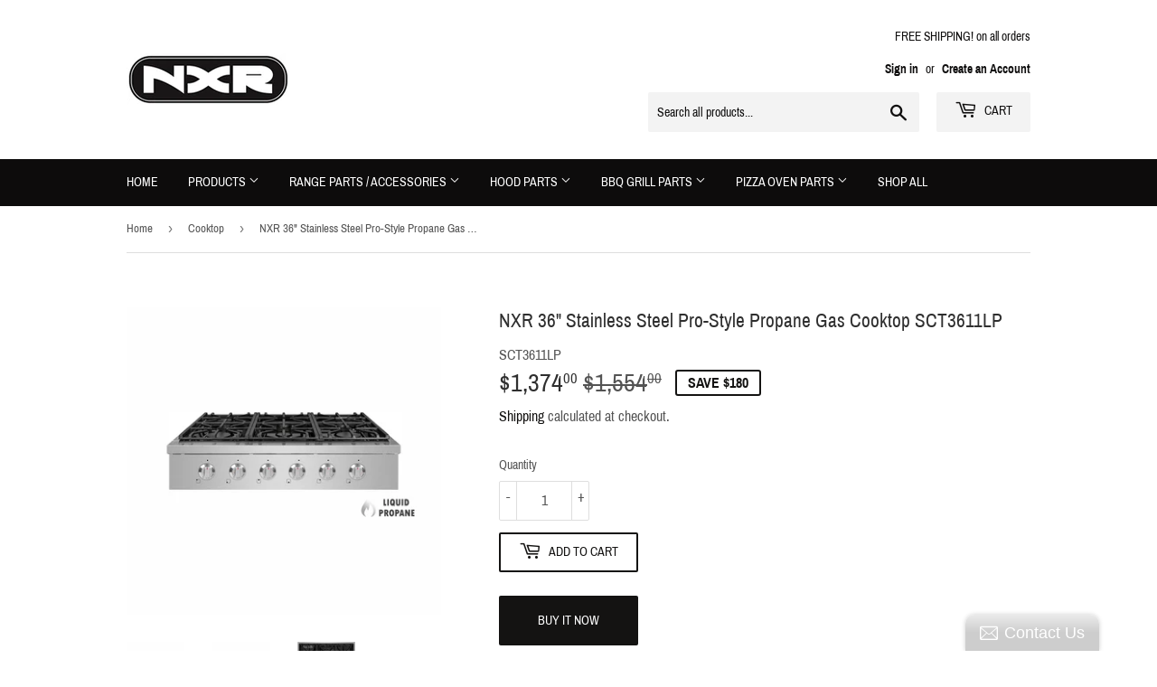

--- FILE ---
content_type: text/html; charset=utf-8
request_url: https://shopnxr.com/collections/appliances-cooktop/products/nxr-sct3611-36-pro-style-propane-gas-cooktop-stainless-steel
body_size: 26379
content:
<!doctype html>
<!--[if lt IE 7]><html class="no-js lt-ie9 lt-ie8 lt-ie7" lang="en"> <![endif]-->
<!--[if IE 7]><html class="no-js lt-ie9 lt-ie8" lang="en"> <![endif]-->
<!--[if IE 8]><html class="no-js lt-ie9" lang="en"> <![endif]-->
<!--[if IE 9 ]><html class="ie9 no-js"> <![endif]-->
<!--[if (gt IE 9)|!(IE)]><!--> <html class="no-touch no-js"> <!--<![endif]-->
<head><!--Content in content_for_header -->
<!--LayoutHub-Embed--><link rel="stylesheet" type="text/css" href="data:text/css;base64," media="all">
<!--LH--><!--/LayoutHub-Embed--><script>(function(H){H.className=H.className.replace(/\bno-js\b/,'js')})(document.documentElement)</script>
  <!-- Basic page needs ================================================== -->
  <meta charset="utf-8">
  <meta http-equiv="X-UA-Compatible" content="IE=edge,chrome=1">

  
  <link rel="shortcut icon" href="//shopnxr.com/cdn/shop/files/Webp.net-resizeimage_32x32.png?v=1613169854" type="image/png" />
  

  <!-- Title and description ================================================== -->
  <title>
  NXR 36&quot; Stainless Steel Pro-Style Propane Gas Cooktop &ndash; NXR Store
  </title>

  
    <meta name="description" content="NXR 36&quot; Stainless Steel Pro-Style Propane Gas Cooktop. Experience this NXR professional stainless steel gas cooktop in your home. ">
  

  <!-- Product meta ================================================== -->
  <!-- /snippets/social-meta-tags.liquid -->




<meta property="og:site_name" content="NXR Store">
<meta property="og:url" content="https://shopnxr.com/products/nxr-sct3611-36-pro-style-propane-gas-cooktop-stainless-steel">
<meta property="og:title" content="NXR 36" Stainless Steel Pro-Style Propane Gas Cooktop SCT3611LP">
<meta property="og:type" content="product">
<meta property="og:description" content="NXR 36&quot; Stainless Steel Pro-Style Propane Gas Cooktop. Experience this NXR professional stainless steel gas cooktop in your home. ">

  <meta property="og:price:amount" content="1,374.00">
  <meta property="og:price:currency" content="USD">

<meta property="og:image" content="http://shopnxr.com/cdn/shop/products/SCT3611LP_1200x1200.jpg?v=1597252188"><meta property="og:image" content="http://shopnxr.com/cdn/shop/products/SCT3611EHBD-1_1_feecfdcb-c93e-4091-b78a-687e9bfcd0ce_1200x1200.jpg?v=1597252188"><meta property="og:image" content="http://shopnxr.com/cdn/shop/products/SCT3611EHBD_2_c7dd2e1b-eb3c-4384-8e66-73d782f4ff1c_1200x1200.jpg?v=1597252188">
<meta property="og:image:secure_url" content="https://shopnxr.com/cdn/shop/products/SCT3611LP_1200x1200.jpg?v=1597252188"><meta property="og:image:secure_url" content="https://shopnxr.com/cdn/shop/products/SCT3611EHBD-1_1_feecfdcb-c93e-4091-b78a-687e9bfcd0ce_1200x1200.jpg?v=1597252188"><meta property="og:image:secure_url" content="https://shopnxr.com/cdn/shop/products/SCT3611EHBD_2_c7dd2e1b-eb3c-4384-8e66-73d782f4ff1c_1200x1200.jpg?v=1597252188">


  <meta name="twitter:site" content="@nxrduro/">

<meta name="twitter:card" content="summary_large_image">
<meta name="twitter:title" content="NXR 36" Stainless Steel Pro-Style Propane Gas Cooktop SCT3611LP">
<meta name="twitter:description" content="NXR 36&quot; Stainless Steel Pro-Style Propane Gas Cooktop. Experience this NXR professional stainless steel gas cooktop in your home. ">


  <!-- Helpers ================================================== -->
  <link rel="canonical" href="https://shopnxr.com/products/nxr-sct3611-36-pro-style-propane-gas-cooktop-stainless-steel">
  <meta name="viewport" content="width=device-width,initial-scale=1">

  <!-- CSS ================================================== -->
  <link href="//shopnxr.com/cdn/shop/t/21/assets/theme.scss.css?v=54868060305562665781686044717" rel="stylesheet" type="text/css" media="all" />

  <!-- Header hook for plugins ================================================== -->
  <script>window.performance && window.performance.mark && window.performance.mark('shopify.content_for_header.start');</script><meta name="google-site-verification" content="xcHta1-5y7zAeOErNVoec2lXTfDioBjAU3-3tHiBojE">
<meta id="shopify-digital-wallet" name="shopify-digital-wallet" content="/7697629282/digital_wallets/dialog">
<meta name="shopify-checkout-api-token" content="71cd42bc4cdbf64994a37360f744a5c9">
<meta id="in-context-paypal-metadata" data-shop-id="7697629282" data-venmo-supported="true" data-environment="production" data-locale="en_US" data-paypal-v4="true" data-currency="USD">
<link rel="alternate" type="application/json+oembed" href="https://shopnxr.com/products/nxr-sct3611-36-pro-style-propane-gas-cooktop-stainless-steel.oembed">
<script async="async" src="/checkouts/internal/preloads.js?locale=en-US"></script>
<script id="shopify-features" type="application/json">{"accessToken":"71cd42bc4cdbf64994a37360f744a5c9","betas":["rich-media-storefront-analytics"],"domain":"shopnxr.com","predictiveSearch":true,"shopId":7697629282,"locale":"en"}</script>
<script>var Shopify = Shopify || {};
Shopify.shop = "nxr-store.myshopify.com";
Shopify.locale = "en";
Shopify.currency = {"active":"USD","rate":"1.0"};
Shopify.country = "US";
Shopify.theme = {"name":"Copy of Copy of Supply","id":116162789551,"schema_name":"Supply","schema_version":"7.2.1","theme_store_id":679,"role":"main"};
Shopify.theme.handle = "null";
Shopify.theme.style = {"id":null,"handle":null};
Shopify.cdnHost = "shopnxr.com/cdn";
Shopify.routes = Shopify.routes || {};
Shopify.routes.root = "/";</script>
<script type="module">!function(o){(o.Shopify=o.Shopify||{}).modules=!0}(window);</script>
<script>!function(o){function n(){var o=[];function n(){o.push(Array.prototype.slice.apply(arguments))}return n.q=o,n}var t=o.Shopify=o.Shopify||{};t.loadFeatures=n(),t.autoloadFeatures=n()}(window);</script>
<script id="shop-js-analytics" type="application/json">{"pageType":"product"}</script>
<script defer="defer" async type="module" src="//shopnxr.com/cdn/shopifycloud/shop-js/modules/v2/client.init-shop-cart-sync_BT-GjEfc.en.esm.js"></script>
<script defer="defer" async type="module" src="//shopnxr.com/cdn/shopifycloud/shop-js/modules/v2/chunk.common_D58fp_Oc.esm.js"></script>
<script defer="defer" async type="module" src="//shopnxr.com/cdn/shopifycloud/shop-js/modules/v2/chunk.modal_xMitdFEc.esm.js"></script>
<script type="module">
  await import("//shopnxr.com/cdn/shopifycloud/shop-js/modules/v2/client.init-shop-cart-sync_BT-GjEfc.en.esm.js");
await import("//shopnxr.com/cdn/shopifycloud/shop-js/modules/v2/chunk.common_D58fp_Oc.esm.js");
await import("//shopnxr.com/cdn/shopifycloud/shop-js/modules/v2/chunk.modal_xMitdFEc.esm.js");

  window.Shopify.SignInWithShop?.initShopCartSync?.({"fedCMEnabled":true,"windoidEnabled":true});

</script>
<script>(function() {
  var isLoaded = false;
  function asyncLoad() {
    if (isLoaded) return;
    isLoaded = true;
    var urls = ["\/\/findify-assets-2bveeb6u8ag.netdna-ssl.com\/search\/prod\/nxr-store.myshopify.com.min.js?shop=nxr-store.myshopify.com","\/\/static.zotabox.com\/b\/f\/bfea2ec5d71c86323bd3891d45c4ff35\/widgets.js?shop=nxr-store.myshopify.com","https:\/\/app.layouthub.com\/shopify\/layouthub.js?shop=nxr-store.myshopify.com","https:\/\/gdprcdn.b-cdn.net\/js\/gdpr_cookie_consent.min.js?shop=nxr-store.myshopify.com"];
    for (var i = 0; i < urls.length; i++) {
      var s = document.createElement('script');
      s.type = 'text/javascript';
      s.async = true;
      s.src = urls[i];
      var x = document.getElementsByTagName('script')[0];
      x.parentNode.insertBefore(s, x);
    }
  };
  if(window.attachEvent) {
    window.attachEvent('onload', asyncLoad);
  } else {
    window.addEventListener('load', asyncLoad, false);
  }
})();</script>
<script id="__st">var __st={"a":7697629282,"offset":-28800,"reqid":"8875e786-db70-4b2a-8c9d-2556c5354342-1769069228","pageurl":"shopnxr.com\/collections\/appliances-cooktop\/products\/nxr-sct3611-36-pro-style-propane-gas-cooktop-stainless-steel","u":"4bcce3505b0a","p":"product","rtyp":"product","rid":4481683259490};</script>
<script>window.ShopifyPaypalV4VisibilityTracking = true;</script>
<script id="captcha-bootstrap">!function(){'use strict';const t='contact',e='account',n='new_comment',o=[[t,t],['blogs',n],['comments',n],[t,'customer']],c=[[e,'customer_login'],[e,'guest_login'],[e,'recover_customer_password'],[e,'create_customer']],r=t=>t.map((([t,e])=>`form[action*='/${t}']:not([data-nocaptcha='true']) input[name='form_type'][value='${e}']`)).join(','),a=t=>()=>t?[...document.querySelectorAll(t)].map((t=>t.form)):[];function s(){const t=[...o],e=r(t);return a(e)}const i='password',u='form_key',d=['recaptcha-v3-token','g-recaptcha-response','h-captcha-response',i],f=()=>{try{return window.sessionStorage}catch{return}},m='__shopify_v',_=t=>t.elements[u];function p(t,e,n=!1){try{const o=window.sessionStorage,c=JSON.parse(o.getItem(e)),{data:r}=function(t){const{data:e,action:n}=t;return t[m]||n?{data:e,action:n}:{data:t,action:n}}(c);for(const[e,n]of Object.entries(r))t.elements[e]&&(t.elements[e].value=n);n&&o.removeItem(e)}catch(o){console.error('form repopulation failed',{error:o})}}const l='form_type',E='cptcha';function T(t){t.dataset[E]=!0}const w=window,h=w.document,L='Shopify',v='ce_forms',y='captcha';let A=!1;((t,e)=>{const n=(g='f06e6c50-85a8-45c8-87d0-21a2b65856fe',I='https://cdn.shopify.com/shopifycloud/storefront-forms-hcaptcha/ce_storefront_forms_captcha_hcaptcha.v1.5.2.iife.js',D={infoText:'Protected by hCaptcha',privacyText:'Privacy',termsText:'Terms'},(t,e,n)=>{const o=w[L][v],c=o.bindForm;if(c)return c(t,g,e,D).then(n);var r;o.q.push([[t,g,e,D],n]),r=I,A||(h.body.append(Object.assign(h.createElement('script'),{id:'captcha-provider',async:!0,src:r})),A=!0)});var g,I,D;w[L]=w[L]||{},w[L][v]=w[L][v]||{},w[L][v].q=[],w[L][y]=w[L][y]||{},w[L][y].protect=function(t,e){n(t,void 0,e),T(t)},Object.freeze(w[L][y]),function(t,e,n,w,h,L){const[v,y,A,g]=function(t,e,n){const i=e?o:[],u=t?c:[],d=[...i,...u],f=r(d),m=r(i),_=r(d.filter((([t,e])=>n.includes(e))));return[a(f),a(m),a(_),s()]}(w,h,L),I=t=>{const e=t.target;return e instanceof HTMLFormElement?e:e&&e.form},D=t=>v().includes(t);t.addEventListener('submit',(t=>{const e=I(t);if(!e)return;const n=D(e)&&!e.dataset.hcaptchaBound&&!e.dataset.recaptchaBound,o=_(e),c=g().includes(e)&&(!o||!o.value);(n||c)&&t.preventDefault(),c&&!n&&(function(t){try{if(!f())return;!function(t){const e=f();if(!e)return;const n=_(t);if(!n)return;const o=n.value;o&&e.removeItem(o)}(t);const e=Array.from(Array(32),(()=>Math.random().toString(36)[2])).join('');!function(t,e){_(t)||t.append(Object.assign(document.createElement('input'),{type:'hidden',name:u})),t.elements[u].value=e}(t,e),function(t,e){const n=f();if(!n)return;const o=[...t.querySelectorAll(`input[type='${i}']`)].map((({name:t})=>t)),c=[...d,...o],r={};for(const[a,s]of new FormData(t).entries())c.includes(a)||(r[a]=s);n.setItem(e,JSON.stringify({[m]:1,action:t.action,data:r}))}(t,e)}catch(e){console.error('failed to persist form',e)}}(e),e.submit())}));const S=(t,e)=>{t&&!t.dataset[E]&&(n(t,e.some((e=>e===t))),T(t))};for(const o of['focusin','change'])t.addEventListener(o,(t=>{const e=I(t);D(e)&&S(e,y())}));const B=e.get('form_key'),M=e.get(l),P=B&&M;t.addEventListener('DOMContentLoaded',(()=>{const t=y();if(P)for(const e of t)e.elements[l].value===M&&p(e,B);[...new Set([...A(),...v().filter((t=>'true'===t.dataset.shopifyCaptcha))])].forEach((e=>S(e,t)))}))}(h,new URLSearchParams(w.location.search),n,t,e,['guest_login'])})(!0,!0)}();</script>
<script integrity="sha256-4kQ18oKyAcykRKYeNunJcIwy7WH5gtpwJnB7kiuLZ1E=" data-source-attribution="shopify.loadfeatures" defer="defer" src="//shopnxr.com/cdn/shopifycloud/storefront/assets/storefront/load_feature-a0a9edcb.js" crossorigin="anonymous"></script>
<script data-source-attribution="shopify.dynamic_checkout.dynamic.init">var Shopify=Shopify||{};Shopify.PaymentButton=Shopify.PaymentButton||{isStorefrontPortableWallets:!0,init:function(){window.Shopify.PaymentButton.init=function(){};var t=document.createElement("script");t.src="https://shopnxr.com/cdn/shopifycloud/portable-wallets/latest/portable-wallets.en.js",t.type="module",document.head.appendChild(t)}};
</script>
<script data-source-attribution="shopify.dynamic_checkout.buyer_consent">
  function portableWalletsHideBuyerConsent(e){var t=document.getElementById("shopify-buyer-consent"),n=document.getElementById("shopify-subscription-policy-button");t&&n&&(t.classList.add("hidden"),t.setAttribute("aria-hidden","true"),n.removeEventListener("click",e))}function portableWalletsShowBuyerConsent(e){var t=document.getElementById("shopify-buyer-consent"),n=document.getElementById("shopify-subscription-policy-button");t&&n&&(t.classList.remove("hidden"),t.removeAttribute("aria-hidden"),n.addEventListener("click",e))}window.Shopify?.PaymentButton&&(window.Shopify.PaymentButton.hideBuyerConsent=portableWalletsHideBuyerConsent,window.Shopify.PaymentButton.showBuyerConsent=portableWalletsShowBuyerConsent);
</script>
<script>
  function portableWalletsCleanup(e){e&&e.src&&console.error("Failed to load portable wallets script "+e.src);var t=document.querySelectorAll("shopify-accelerated-checkout .shopify-payment-button__skeleton, shopify-accelerated-checkout-cart .wallet-cart-button__skeleton"),e=document.getElementById("shopify-buyer-consent");for(let e=0;e<t.length;e++)t[e].remove();e&&e.remove()}function portableWalletsNotLoadedAsModule(e){e instanceof ErrorEvent&&"string"==typeof e.message&&e.message.includes("import.meta")&&"string"==typeof e.filename&&e.filename.includes("portable-wallets")&&(window.removeEventListener("error",portableWalletsNotLoadedAsModule),window.Shopify.PaymentButton.failedToLoad=e,"loading"===document.readyState?document.addEventListener("DOMContentLoaded",window.Shopify.PaymentButton.init):window.Shopify.PaymentButton.init())}window.addEventListener("error",portableWalletsNotLoadedAsModule);
</script>

<script type="module" src="https://shopnxr.com/cdn/shopifycloud/portable-wallets/latest/portable-wallets.en.js" onError="portableWalletsCleanup(this)" crossorigin="anonymous"></script>
<script nomodule>
  document.addEventListener("DOMContentLoaded", portableWalletsCleanup);
</script>

<link id="shopify-accelerated-checkout-styles" rel="stylesheet" media="screen" href="https://shopnxr.com/cdn/shopifycloud/portable-wallets/latest/accelerated-checkout-backwards-compat.css" crossorigin="anonymous">
<style id="shopify-accelerated-checkout-cart">
        #shopify-buyer-consent {
  margin-top: 1em;
  display: inline-block;
  width: 100%;
}

#shopify-buyer-consent.hidden {
  display: none;
}

#shopify-subscription-policy-button {
  background: none;
  border: none;
  padding: 0;
  text-decoration: underline;
  font-size: inherit;
  cursor: pointer;
}

#shopify-subscription-policy-button::before {
  box-shadow: none;
}

      </style>

<script>window.performance && window.performance.mark && window.performance.mark('shopify.content_for_header.end');</script>

  

<!--[if lt IE 9]>
<script src="//cdnjs.cloudflare.com/ajax/libs/html5shiv/3.7.2/html5shiv.min.js" type="text/javascript"></script>
<![endif]-->
<!--[if (lte IE 9) ]><script src="//shopnxr.com/cdn/shop/t/21/assets/match-media.min.js?v=180" type="text/javascript"></script><![endif]-->


  
  

  <script src="//shopnxr.com/cdn/shop/t/21/assets/jquery-2.2.3.min.js?v=58211863146907186831606257842" type="text/javascript"></script>

  <!--[if (gt IE 9)|!(IE)]><!--><script src="//shopnxr.com/cdn/shop/t/21/assets/lazysizes.min.js?v=8147953233334221341606257843" async="async"></script><!--<![endif]-->
  <!--[if lte IE 9]><script src="//shopnxr.com/cdn/shop/t/21/assets/lazysizes.min.js?v=8147953233334221341606257843"></script><![endif]-->

  <!--[if (gt IE 9)|!(IE)]><!--><script src="//shopnxr.com/cdn/shop/t/21/assets/vendor.js?v=23204533626406551281606257846" defer="defer"></script><!--<![endif]-->
  <!--[if lte IE 9]><script src="//shopnxr.com/cdn/shop/t/21/assets/vendor.js?v=23204533626406551281606257846"></script><![endif]-->

  <!--[if (gt IE 9)|!(IE)]><!--><script src="//shopnxr.com/cdn/shop/t/21/assets/theme.js?v=93666039056919748761606257856" defer="defer"></script><!--<![endif]-->
  <!--[if lte IE 9]><script src="//shopnxr.com/cdn/shop/t/21/assets/theme.js?v=93666039056919748761606257856"></script><![endif]-->


<!--Findify script--><script async defer src="//findify-assets-2bveeb6u8ag.netdna-ssl.com/search/prod/nxr-store.myshopify.com.min.js"></script><!-- End Findify script-->
<!-- BEGIN app block: shopify://apps/seowill-seoant-ai-seo/blocks/seoant-core/8e57283b-dcb0-4f7b-a947-fb5c57a0d59d -->
<!--SEOAnt Core By SEOAnt Teams, v0.1.6 START -->







    <!-- BEGIN app snippet: Product-JSON-LD --><!-- END app snippet -->


<!-- SON-LD generated By SEOAnt END -->



<!-- Start : SEOAnt BrokenLink Redirect --><script type="text/javascript">
    !function(t){var e={};function r(n){if(e[n])return e[n].exports;var o=e[n]={i:n,l:!1,exports:{}};return t[n].call(o.exports,o,o.exports,r),o.l=!0,o.exports}r.m=t,r.c=e,r.d=function(t,e,n){r.o(t,e)||Object.defineProperty(t,e,{enumerable:!0,get:n})},r.r=function(t){"undefined"!==typeof Symbol&&Symbol.toStringTag&&Object.defineProperty(t,Symbol.toStringTag,{value:"Module"}),Object.defineProperty(t,"__esModule",{value:!0})},r.t=function(t,e){if(1&e&&(t=r(t)),8&e)return t;if(4&e&&"object"===typeof t&&t&&t.__esModule)return t;var n=Object.create(null);if(r.r(n),Object.defineProperty(n,"default",{enumerable:!0,value:t}),2&e&&"string"!=typeof t)for(var o in t)r.d(n,o,function(e){return t[e]}.bind(null,o));return n},r.n=function(t){var e=t&&t.__esModule?function(){return t.default}:function(){return t};return r.d(e,"a",e),e},r.o=function(t,e){return Object.prototype.hasOwnProperty.call(t,e)},r.p="",r(r.s=11)}([function(t,e,r){"use strict";var n=r(2),o=Object.prototype.toString;function i(t){return"[object Array]"===o.call(t)}function a(t){return"undefined"===typeof t}function u(t){return null!==t&&"object"===typeof t}function s(t){return"[object Function]"===o.call(t)}function c(t,e){if(null!==t&&"undefined"!==typeof t)if("object"!==typeof t&&(t=[t]),i(t))for(var r=0,n=t.length;r<n;r++)e.call(null,t[r],r,t);else for(var o in t)Object.prototype.hasOwnProperty.call(t,o)&&e.call(null,t[o],o,t)}t.exports={isArray:i,isArrayBuffer:function(t){return"[object ArrayBuffer]"===o.call(t)},isBuffer:function(t){return null!==t&&!a(t)&&null!==t.constructor&&!a(t.constructor)&&"function"===typeof t.constructor.isBuffer&&t.constructor.isBuffer(t)},isFormData:function(t){return"undefined"!==typeof FormData&&t instanceof FormData},isArrayBufferView:function(t){return"undefined"!==typeof ArrayBuffer&&ArrayBuffer.isView?ArrayBuffer.isView(t):t&&t.buffer&&t.buffer instanceof ArrayBuffer},isString:function(t){return"string"===typeof t},isNumber:function(t){return"number"===typeof t},isObject:u,isUndefined:a,isDate:function(t){return"[object Date]"===o.call(t)},isFile:function(t){return"[object File]"===o.call(t)},isBlob:function(t){return"[object Blob]"===o.call(t)},isFunction:s,isStream:function(t){return u(t)&&s(t.pipe)},isURLSearchParams:function(t){return"undefined"!==typeof URLSearchParams&&t instanceof URLSearchParams},isStandardBrowserEnv:function(){return("undefined"===typeof navigator||"ReactNative"!==navigator.product&&"NativeScript"!==navigator.product&&"NS"!==navigator.product)&&("undefined"!==typeof window&&"undefined"!==typeof document)},forEach:c,merge:function t(){var e={};function r(r,n){"object"===typeof e[n]&&"object"===typeof r?e[n]=t(e[n],r):e[n]=r}for(var n=0,o=arguments.length;n<o;n++)c(arguments[n],r);return e},deepMerge:function t(){var e={};function r(r,n){"object"===typeof e[n]&&"object"===typeof r?e[n]=t(e[n],r):e[n]="object"===typeof r?t({},r):r}for(var n=0,o=arguments.length;n<o;n++)c(arguments[n],r);return e},extend:function(t,e,r){return c(e,(function(e,o){t[o]=r&&"function"===typeof e?n(e,r):e})),t},trim:function(t){return t.replace(/^\s*/,"").replace(/\s*$/,"")}}},function(t,e,r){t.exports=r(12)},function(t,e,r){"use strict";t.exports=function(t,e){return function(){for(var r=new Array(arguments.length),n=0;n<r.length;n++)r[n]=arguments[n];return t.apply(e,r)}}},function(t,e,r){"use strict";var n=r(0);function o(t){return encodeURIComponent(t).replace(/%40/gi,"@").replace(/%3A/gi,":").replace(/%24/g,"$").replace(/%2C/gi,",").replace(/%20/g,"+").replace(/%5B/gi,"[").replace(/%5D/gi,"]")}t.exports=function(t,e,r){if(!e)return t;var i;if(r)i=r(e);else if(n.isURLSearchParams(e))i=e.toString();else{var a=[];n.forEach(e,(function(t,e){null!==t&&"undefined"!==typeof t&&(n.isArray(t)?e+="[]":t=[t],n.forEach(t,(function(t){n.isDate(t)?t=t.toISOString():n.isObject(t)&&(t=JSON.stringify(t)),a.push(o(e)+"="+o(t))})))})),i=a.join("&")}if(i){var u=t.indexOf("#");-1!==u&&(t=t.slice(0,u)),t+=(-1===t.indexOf("?")?"?":"&")+i}return t}},function(t,e,r){"use strict";t.exports=function(t){return!(!t||!t.__CANCEL__)}},function(t,e,r){"use strict";(function(e){var n=r(0),o=r(19),i={"Content-Type":"application/x-www-form-urlencoded"};function a(t,e){!n.isUndefined(t)&&n.isUndefined(t["Content-Type"])&&(t["Content-Type"]=e)}var u={adapter:function(){var t;return("undefined"!==typeof XMLHttpRequest||"undefined"!==typeof e&&"[object process]"===Object.prototype.toString.call(e))&&(t=r(6)),t}(),transformRequest:[function(t,e){return o(e,"Accept"),o(e,"Content-Type"),n.isFormData(t)||n.isArrayBuffer(t)||n.isBuffer(t)||n.isStream(t)||n.isFile(t)||n.isBlob(t)?t:n.isArrayBufferView(t)?t.buffer:n.isURLSearchParams(t)?(a(e,"application/x-www-form-urlencoded;charset=utf-8"),t.toString()):n.isObject(t)?(a(e,"application/json;charset=utf-8"),JSON.stringify(t)):t}],transformResponse:[function(t){if("string"===typeof t)try{t=JSON.parse(t)}catch(e){}return t}],timeout:0,xsrfCookieName:"XSRF-TOKEN",xsrfHeaderName:"X-XSRF-TOKEN",maxContentLength:-1,validateStatus:function(t){return t>=200&&t<300},headers:{common:{Accept:"application/json, text/plain, */*"}}};n.forEach(["delete","get","head"],(function(t){u.headers[t]={}})),n.forEach(["post","put","patch"],(function(t){u.headers[t]=n.merge(i)})),t.exports=u}).call(this,r(18))},function(t,e,r){"use strict";var n=r(0),o=r(20),i=r(3),a=r(22),u=r(25),s=r(26),c=r(7);t.exports=function(t){return new Promise((function(e,f){var l=t.data,p=t.headers;n.isFormData(l)&&delete p["Content-Type"];var h=new XMLHttpRequest;if(t.auth){var d=t.auth.username||"",m=t.auth.password||"";p.Authorization="Basic "+btoa(d+":"+m)}var y=a(t.baseURL,t.url);if(h.open(t.method.toUpperCase(),i(y,t.params,t.paramsSerializer),!0),h.timeout=t.timeout,h.onreadystatechange=function(){if(h&&4===h.readyState&&(0!==h.status||h.responseURL&&0===h.responseURL.indexOf("file:"))){var r="getAllResponseHeaders"in h?u(h.getAllResponseHeaders()):null,n={data:t.responseType&&"text"!==t.responseType?h.response:h.responseText,status:h.status,statusText:h.statusText,headers:r,config:t,request:h};o(e,f,n),h=null}},h.onabort=function(){h&&(f(c("Request aborted",t,"ECONNABORTED",h)),h=null)},h.onerror=function(){f(c("Network Error",t,null,h)),h=null},h.ontimeout=function(){var e="timeout of "+t.timeout+"ms exceeded";t.timeoutErrorMessage&&(e=t.timeoutErrorMessage),f(c(e,t,"ECONNABORTED",h)),h=null},n.isStandardBrowserEnv()){var v=r(27),g=(t.withCredentials||s(y))&&t.xsrfCookieName?v.read(t.xsrfCookieName):void 0;g&&(p[t.xsrfHeaderName]=g)}if("setRequestHeader"in h&&n.forEach(p,(function(t,e){"undefined"===typeof l&&"content-type"===e.toLowerCase()?delete p[e]:h.setRequestHeader(e,t)})),n.isUndefined(t.withCredentials)||(h.withCredentials=!!t.withCredentials),t.responseType)try{h.responseType=t.responseType}catch(w){if("json"!==t.responseType)throw w}"function"===typeof t.onDownloadProgress&&h.addEventListener("progress",t.onDownloadProgress),"function"===typeof t.onUploadProgress&&h.upload&&h.upload.addEventListener("progress",t.onUploadProgress),t.cancelToken&&t.cancelToken.promise.then((function(t){h&&(h.abort(),f(t),h=null)})),void 0===l&&(l=null),h.send(l)}))}},function(t,e,r){"use strict";var n=r(21);t.exports=function(t,e,r,o,i){var a=new Error(t);return n(a,e,r,o,i)}},function(t,e,r){"use strict";var n=r(0);t.exports=function(t,e){e=e||{};var r={},o=["url","method","params","data"],i=["headers","auth","proxy"],a=["baseURL","url","transformRequest","transformResponse","paramsSerializer","timeout","withCredentials","adapter","responseType","xsrfCookieName","xsrfHeaderName","onUploadProgress","onDownloadProgress","maxContentLength","validateStatus","maxRedirects","httpAgent","httpsAgent","cancelToken","socketPath"];n.forEach(o,(function(t){"undefined"!==typeof e[t]&&(r[t]=e[t])})),n.forEach(i,(function(o){n.isObject(e[o])?r[o]=n.deepMerge(t[o],e[o]):"undefined"!==typeof e[o]?r[o]=e[o]:n.isObject(t[o])?r[o]=n.deepMerge(t[o]):"undefined"!==typeof t[o]&&(r[o]=t[o])})),n.forEach(a,(function(n){"undefined"!==typeof e[n]?r[n]=e[n]:"undefined"!==typeof t[n]&&(r[n]=t[n])}));var u=o.concat(i).concat(a),s=Object.keys(e).filter((function(t){return-1===u.indexOf(t)}));return n.forEach(s,(function(n){"undefined"!==typeof e[n]?r[n]=e[n]:"undefined"!==typeof t[n]&&(r[n]=t[n])})),r}},function(t,e,r){"use strict";function n(t){this.message=t}n.prototype.toString=function(){return"Cancel"+(this.message?": "+this.message:"")},n.prototype.__CANCEL__=!0,t.exports=n},function(t,e,r){t.exports=r(13)},function(t,e,r){t.exports=r(30)},function(t,e,r){var n=function(t){"use strict";var e=Object.prototype,r=e.hasOwnProperty,n="function"===typeof Symbol?Symbol:{},o=n.iterator||"@@iterator",i=n.asyncIterator||"@@asyncIterator",a=n.toStringTag||"@@toStringTag";function u(t,e,r){return Object.defineProperty(t,e,{value:r,enumerable:!0,configurable:!0,writable:!0}),t[e]}try{u({},"")}catch(S){u=function(t,e,r){return t[e]=r}}function s(t,e,r,n){var o=e&&e.prototype instanceof l?e:l,i=Object.create(o.prototype),a=new L(n||[]);return i._invoke=function(t,e,r){var n="suspendedStart";return function(o,i){if("executing"===n)throw new Error("Generator is already running");if("completed"===n){if("throw"===o)throw i;return j()}for(r.method=o,r.arg=i;;){var a=r.delegate;if(a){var u=x(a,r);if(u){if(u===f)continue;return u}}if("next"===r.method)r.sent=r._sent=r.arg;else if("throw"===r.method){if("suspendedStart"===n)throw n="completed",r.arg;r.dispatchException(r.arg)}else"return"===r.method&&r.abrupt("return",r.arg);n="executing";var s=c(t,e,r);if("normal"===s.type){if(n=r.done?"completed":"suspendedYield",s.arg===f)continue;return{value:s.arg,done:r.done}}"throw"===s.type&&(n="completed",r.method="throw",r.arg=s.arg)}}}(t,r,a),i}function c(t,e,r){try{return{type:"normal",arg:t.call(e,r)}}catch(S){return{type:"throw",arg:S}}}t.wrap=s;var f={};function l(){}function p(){}function h(){}var d={};d[o]=function(){return this};var m=Object.getPrototypeOf,y=m&&m(m(T([])));y&&y!==e&&r.call(y,o)&&(d=y);var v=h.prototype=l.prototype=Object.create(d);function g(t){["next","throw","return"].forEach((function(e){u(t,e,(function(t){return this._invoke(e,t)}))}))}function w(t,e){var n;this._invoke=function(o,i){function a(){return new e((function(n,a){!function n(o,i,a,u){var s=c(t[o],t,i);if("throw"!==s.type){var f=s.arg,l=f.value;return l&&"object"===typeof l&&r.call(l,"__await")?e.resolve(l.__await).then((function(t){n("next",t,a,u)}),(function(t){n("throw",t,a,u)})):e.resolve(l).then((function(t){f.value=t,a(f)}),(function(t){return n("throw",t,a,u)}))}u(s.arg)}(o,i,n,a)}))}return n=n?n.then(a,a):a()}}function x(t,e){var r=t.iterator[e.method];if(void 0===r){if(e.delegate=null,"throw"===e.method){if(t.iterator.return&&(e.method="return",e.arg=void 0,x(t,e),"throw"===e.method))return f;e.method="throw",e.arg=new TypeError("The iterator does not provide a 'throw' method")}return f}var n=c(r,t.iterator,e.arg);if("throw"===n.type)return e.method="throw",e.arg=n.arg,e.delegate=null,f;var o=n.arg;return o?o.done?(e[t.resultName]=o.value,e.next=t.nextLoc,"return"!==e.method&&(e.method="next",e.arg=void 0),e.delegate=null,f):o:(e.method="throw",e.arg=new TypeError("iterator result is not an object"),e.delegate=null,f)}function b(t){var e={tryLoc:t[0]};1 in t&&(e.catchLoc=t[1]),2 in t&&(e.finallyLoc=t[2],e.afterLoc=t[3]),this.tryEntries.push(e)}function E(t){var e=t.completion||{};e.type="normal",delete e.arg,t.completion=e}function L(t){this.tryEntries=[{tryLoc:"root"}],t.forEach(b,this),this.reset(!0)}function T(t){if(t){var e=t[o];if(e)return e.call(t);if("function"===typeof t.next)return t;if(!isNaN(t.length)){var n=-1,i=function e(){for(;++n<t.length;)if(r.call(t,n))return e.value=t[n],e.done=!1,e;return e.value=void 0,e.done=!0,e};return i.next=i}}return{next:j}}function j(){return{value:void 0,done:!0}}return p.prototype=v.constructor=h,h.constructor=p,p.displayName=u(h,a,"GeneratorFunction"),t.isGeneratorFunction=function(t){var e="function"===typeof t&&t.constructor;return!!e&&(e===p||"GeneratorFunction"===(e.displayName||e.name))},t.mark=function(t){return Object.setPrototypeOf?Object.setPrototypeOf(t,h):(t.__proto__=h,u(t,a,"GeneratorFunction")),t.prototype=Object.create(v),t},t.awrap=function(t){return{__await:t}},g(w.prototype),w.prototype[i]=function(){return this},t.AsyncIterator=w,t.async=function(e,r,n,o,i){void 0===i&&(i=Promise);var a=new w(s(e,r,n,o),i);return t.isGeneratorFunction(r)?a:a.next().then((function(t){return t.done?t.value:a.next()}))},g(v),u(v,a,"Generator"),v[o]=function(){return this},v.toString=function(){return"[object Generator]"},t.keys=function(t){var e=[];for(var r in t)e.push(r);return e.reverse(),function r(){for(;e.length;){var n=e.pop();if(n in t)return r.value=n,r.done=!1,r}return r.done=!0,r}},t.values=T,L.prototype={constructor:L,reset:function(t){if(this.prev=0,this.next=0,this.sent=this._sent=void 0,this.done=!1,this.delegate=null,this.method="next",this.arg=void 0,this.tryEntries.forEach(E),!t)for(var e in this)"t"===e.charAt(0)&&r.call(this,e)&&!isNaN(+e.slice(1))&&(this[e]=void 0)},stop:function(){this.done=!0;var t=this.tryEntries[0].completion;if("throw"===t.type)throw t.arg;return this.rval},dispatchException:function(t){if(this.done)throw t;var e=this;function n(r,n){return a.type="throw",a.arg=t,e.next=r,n&&(e.method="next",e.arg=void 0),!!n}for(var o=this.tryEntries.length-1;o>=0;--o){var i=this.tryEntries[o],a=i.completion;if("root"===i.tryLoc)return n("end");if(i.tryLoc<=this.prev){var u=r.call(i,"catchLoc"),s=r.call(i,"finallyLoc");if(u&&s){if(this.prev<i.catchLoc)return n(i.catchLoc,!0);if(this.prev<i.finallyLoc)return n(i.finallyLoc)}else if(u){if(this.prev<i.catchLoc)return n(i.catchLoc,!0)}else{if(!s)throw new Error("try statement without catch or finally");if(this.prev<i.finallyLoc)return n(i.finallyLoc)}}}},abrupt:function(t,e){for(var n=this.tryEntries.length-1;n>=0;--n){var o=this.tryEntries[n];if(o.tryLoc<=this.prev&&r.call(o,"finallyLoc")&&this.prev<o.finallyLoc){var i=o;break}}i&&("break"===t||"continue"===t)&&i.tryLoc<=e&&e<=i.finallyLoc&&(i=null);var a=i?i.completion:{};return a.type=t,a.arg=e,i?(this.method="next",this.next=i.finallyLoc,f):this.complete(a)},complete:function(t,e){if("throw"===t.type)throw t.arg;return"break"===t.type||"continue"===t.type?this.next=t.arg:"return"===t.type?(this.rval=this.arg=t.arg,this.method="return",this.next="end"):"normal"===t.type&&e&&(this.next=e),f},finish:function(t){for(var e=this.tryEntries.length-1;e>=0;--e){var r=this.tryEntries[e];if(r.finallyLoc===t)return this.complete(r.completion,r.afterLoc),E(r),f}},catch:function(t){for(var e=this.tryEntries.length-1;e>=0;--e){var r=this.tryEntries[e];if(r.tryLoc===t){var n=r.completion;if("throw"===n.type){var o=n.arg;E(r)}return o}}throw new Error("illegal catch attempt")},delegateYield:function(t,e,r){return this.delegate={iterator:T(t),resultName:e,nextLoc:r},"next"===this.method&&(this.arg=void 0),f}},t}(t.exports);try{regeneratorRuntime=n}catch(o){Function("r","regeneratorRuntime = r")(n)}},function(t,e,r){"use strict";var n=r(0),o=r(2),i=r(14),a=r(8);function u(t){var e=new i(t),r=o(i.prototype.request,e);return n.extend(r,i.prototype,e),n.extend(r,e),r}var s=u(r(5));s.Axios=i,s.create=function(t){return u(a(s.defaults,t))},s.Cancel=r(9),s.CancelToken=r(28),s.isCancel=r(4),s.all=function(t){return Promise.all(t)},s.spread=r(29),t.exports=s,t.exports.default=s},function(t,e,r){"use strict";var n=r(0),o=r(3),i=r(15),a=r(16),u=r(8);function s(t){this.defaults=t,this.interceptors={request:new i,response:new i}}s.prototype.request=function(t){"string"===typeof t?(t=arguments[1]||{}).url=arguments[0]:t=t||{},(t=u(this.defaults,t)).method?t.method=t.method.toLowerCase():this.defaults.method?t.method=this.defaults.method.toLowerCase():t.method="get";var e=[a,void 0],r=Promise.resolve(t);for(this.interceptors.request.forEach((function(t){e.unshift(t.fulfilled,t.rejected)})),this.interceptors.response.forEach((function(t){e.push(t.fulfilled,t.rejected)}));e.length;)r=r.then(e.shift(),e.shift());return r},s.prototype.getUri=function(t){return t=u(this.defaults,t),o(t.url,t.params,t.paramsSerializer).replace(/^\?/,"")},n.forEach(["delete","get","head","options"],(function(t){s.prototype[t]=function(e,r){return this.request(n.merge(r||{},{method:t,url:e}))}})),n.forEach(["post","put","patch"],(function(t){s.prototype[t]=function(e,r,o){return this.request(n.merge(o||{},{method:t,url:e,data:r}))}})),t.exports=s},function(t,e,r){"use strict";var n=r(0);function o(){this.handlers=[]}o.prototype.use=function(t,e){return this.handlers.push({fulfilled:t,rejected:e}),this.handlers.length-1},o.prototype.eject=function(t){this.handlers[t]&&(this.handlers[t]=null)},o.prototype.forEach=function(t){n.forEach(this.handlers,(function(e){null!==e&&t(e)}))},t.exports=o},function(t,e,r){"use strict";var n=r(0),o=r(17),i=r(4),a=r(5);function u(t){t.cancelToken&&t.cancelToken.throwIfRequested()}t.exports=function(t){return u(t),t.headers=t.headers||{},t.data=o(t.data,t.headers,t.transformRequest),t.headers=n.merge(t.headers.common||{},t.headers[t.method]||{},t.headers),n.forEach(["delete","get","head","post","put","patch","common"],(function(e){delete t.headers[e]})),(t.adapter||a.adapter)(t).then((function(e){return u(t),e.data=o(e.data,e.headers,t.transformResponse),e}),(function(e){return i(e)||(u(t),e&&e.response&&(e.response.data=o(e.response.data,e.response.headers,t.transformResponse))),Promise.reject(e)}))}},function(t,e,r){"use strict";var n=r(0);t.exports=function(t,e,r){return n.forEach(r,(function(r){t=r(t,e)})),t}},function(t,e){var r,n,o=t.exports={};function i(){throw new Error("setTimeout has not been defined")}function a(){throw new Error("clearTimeout has not been defined")}function u(t){if(r===setTimeout)return setTimeout(t,0);if((r===i||!r)&&setTimeout)return r=setTimeout,setTimeout(t,0);try{return r(t,0)}catch(e){try{return r.call(null,t,0)}catch(e){return r.call(this,t,0)}}}!function(){try{r="function"===typeof setTimeout?setTimeout:i}catch(t){r=i}try{n="function"===typeof clearTimeout?clearTimeout:a}catch(t){n=a}}();var s,c=[],f=!1,l=-1;function p(){f&&s&&(f=!1,s.length?c=s.concat(c):l=-1,c.length&&h())}function h(){if(!f){var t=u(p);f=!0;for(var e=c.length;e;){for(s=c,c=[];++l<e;)s&&s[l].run();l=-1,e=c.length}s=null,f=!1,function(t){if(n===clearTimeout)return clearTimeout(t);if((n===a||!n)&&clearTimeout)return n=clearTimeout,clearTimeout(t);try{n(t)}catch(e){try{return n.call(null,t)}catch(e){return n.call(this,t)}}}(t)}}function d(t,e){this.fun=t,this.array=e}function m(){}o.nextTick=function(t){var e=new Array(arguments.length-1);if(arguments.length>1)for(var r=1;r<arguments.length;r++)e[r-1]=arguments[r];c.push(new d(t,e)),1!==c.length||f||u(h)},d.prototype.run=function(){this.fun.apply(null,this.array)},o.title="browser",o.browser=!0,o.env={},o.argv=[],o.version="",o.versions={},o.on=m,o.addListener=m,o.once=m,o.off=m,o.removeListener=m,o.removeAllListeners=m,o.emit=m,o.prependListener=m,o.prependOnceListener=m,o.listeners=function(t){return[]},o.binding=function(t){throw new Error("process.binding is not supported")},o.cwd=function(){return"/"},o.chdir=function(t){throw new Error("process.chdir is not supported")},o.umask=function(){return 0}},function(t,e,r){"use strict";var n=r(0);t.exports=function(t,e){n.forEach(t,(function(r,n){n!==e&&n.toUpperCase()===e.toUpperCase()&&(t[e]=r,delete t[n])}))}},function(t,e,r){"use strict";var n=r(7);t.exports=function(t,e,r){var o=r.config.validateStatus;!o||o(r.status)?t(r):e(n("Request failed with status code "+r.status,r.config,null,r.request,r))}},function(t,e,r){"use strict";t.exports=function(t,e,r,n,o){return t.config=e,r&&(t.code=r),t.request=n,t.response=o,t.isAxiosError=!0,t.toJSON=function(){return{message:this.message,name:this.name,description:this.description,number:this.number,fileName:this.fileName,lineNumber:this.lineNumber,columnNumber:this.columnNumber,stack:this.stack,config:this.config,code:this.code}},t}},function(t,e,r){"use strict";var n=r(23),o=r(24);t.exports=function(t,e){return t&&!n(e)?o(t,e):e}},function(t,e,r){"use strict";t.exports=function(t){return/^([a-z][a-z\d\+\-\.]*:)?\/\//i.test(t)}},function(t,e,r){"use strict";t.exports=function(t,e){return e?t.replace(/\/+$/,"")+"/"+e.replace(/^\/+/,""):t}},function(t,e,r){"use strict";var n=r(0),o=["age","authorization","content-length","content-type","etag","expires","from","host","if-modified-since","if-unmodified-since","last-modified","location","max-forwards","proxy-authorization","referer","retry-after","user-agent"];t.exports=function(t){var e,r,i,a={};return t?(n.forEach(t.split("\n"),(function(t){if(i=t.indexOf(":"),e=n.trim(t.substr(0,i)).toLowerCase(),r=n.trim(t.substr(i+1)),e){if(a[e]&&o.indexOf(e)>=0)return;a[e]="set-cookie"===e?(a[e]?a[e]:[]).concat([r]):a[e]?a[e]+", "+r:r}})),a):a}},function(t,e,r){"use strict";var n=r(0);t.exports=n.isStandardBrowserEnv()?function(){var t,e=/(msie|trident)/i.test(navigator.userAgent),r=document.createElement("a");function o(t){var n=t;return e&&(r.setAttribute("href",n),n=r.href),r.setAttribute("href",n),{href:r.href,protocol:r.protocol?r.protocol.replace(/:$/,""):"",host:r.host,search:r.search?r.search.replace(/^\?/,""):"",hash:r.hash?r.hash.replace(/^#/,""):"",hostname:r.hostname,port:r.port,pathname:"/"===r.pathname.charAt(0)?r.pathname:"/"+r.pathname}}return t=o(window.location.href),function(e){var r=n.isString(e)?o(e):e;return r.protocol===t.protocol&&r.host===t.host}}():function(){return!0}},function(t,e,r){"use strict";var n=r(0);t.exports=n.isStandardBrowserEnv()?{write:function(t,e,r,o,i,a){var u=[];u.push(t+"="+encodeURIComponent(e)),n.isNumber(r)&&u.push("expires="+new Date(r).toGMTString()),n.isString(o)&&u.push("path="+o),n.isString(i)&&u.push("domain="+i),!0===a&&u.push("secure"),document.cookie=u.join("; ")},read:function(t){var e=document.cookie.match(new RegExp("(^|;\\s*)("+t+")=([^;]*)"));return e?decodeURIComponent(e[3]):null},remove:function(t){this.write(t,"",Date.now()-864e5)}}:{write:function(){},read:function(){return null},remove:function(){}}},function(t,e,r){"use strict";var n=r(9);function o(t){if("function"!==typeof t)throw new TypeError("executor must be a function.");var e;this.promise=new Promise((function(t){e=t}));var r=this;t((function(t){r.reason||(r.reason=new n(t),e(r.reason))}))}o.prototype.throwIfRequested=function(){if(this.reason)throw this.reason},o.source=function(){var t;return{token:new o((function(e){t=e})),cancel:t}},t.exports=o},function(t,e,r){"use strict";t.exports=function(t){return function(e){return t.apply(null,e)}}},function(t,e,r){"use strict";r.r(e);var n=r(1),o=r.n(n);function i(t,e,r,n,o,i,a){try{var u=t[i](a),s=u.value}catch(c){return void r(c)}u.done?e(s):Promise.resolve(s).then(n,o)}function a(t){return function(){var e=this,r=arguments;return new Promise((function(n,o){var a=t.apply(e,r);function u(t){i(a,n,o,u,s,"next",t)}function s(t){i(a,n,o,u,s,"throw",t)}u(void 0)}))}}var u=r(10),s=r.n(u);var c=function(t){return function(t){var e=arguments.length>1&&void 0!==arguments[1]?arguments[1]:{},r=arguments.length>2&&void 0!==arguments[2]?arguments[2]:"GET";return r=r.toUpperCase(),new Promise((function(n){var o;"GET"===r&&(o=s.a.get(t,{params:e})),o.then((function(t){n(t.data)}))}))}("https://api-app.seoant.com/api/v1/receive_id",t,"GET")};function f(){return(f=a(o.a.mark((function t(e,r,n){var i;return o.a.wrap((function(t){for(;;)switch(t.prev=t.next){case 0:return i={shop:e,code:r,seogid:n},t.next=3,c(i);case 3:t.sent;case 4:case"end":return t.stop()}}),t)})))).apply(this,arguments)}var l=window.location.href;if(-1!=l.indexOf("seogid")){var p=l.split("seogid");if(void 0!=p[1]){var h=window.location.pathname+window.location.search;window.history.pushState({},0,h),function(t,e,r){f.apply(this,arguments)}("nxr-store.myshopify.com","",p[1])}}}]);
</script><!-- END : SEOAnt BrokenLink Redirect -->

<!-- Added By SEOAnt AMP. v0.0.1, START --><!-- Added By SEOAnt AMP END -->

<!-- Instant Page START --><!-- Instant Page END -->


<!-- Google search console START v1.0 --><!-- Google search console END v1.0 -->

<!-- Lazy Loading START --><!-- Lazy Loading END -->



<!-- Video Lazy START --><!-- Video Lazy END -->

<!--  SEOAnt Core End -->

<!-- END app block --><link href="https://monorail-edge.shopifysvc.com" rel="dns-prefetch">
<script>(function(){if ("sendBeacon" in navigator && "performance" in window) {try {var session_token_from_headers = performance.getEntriesByType('navigation')[0].serverTiming.find(x => x.name == '_s').description;} catch {var session_token_from_headers = undefined;}var session_cookie_matches = document.cookie.match(/_shopify_s=([^;]*)/);var session_token_from_cookie = session_cookie_matches && session_cookie_matches.length === 2 ? session_cookie_matches[1] : "";var session_token = session_token_from_headers || session_token_from_cookie || "";function handle_abandonment_event(e) {var entries = performance.getEntries().filter(function(entry) {return /monorail-edge.shopifysvc.com/.test(entry.name);});if (!window.abandonment_tracked && entries.length === 0) {window.abandonment_tracked = true;var currentMs = Date.now();var navigation_start = performance.timing.navigationStart;var payload = {shop_id: 7697629282,url: window.location.href,navigation_start,duration: currentMs - navigation_start,session_token,page_type: "product"};window.navigator.sendBeacon("https://monorail-edge.shopifysvc.com/v1/produce", JSON.stringify({schema_id: "online_store_buyer_site_abandonment/1.1",payload: payload,metadata: {event_created_at_ms: currentMs,event_sent_at_ms: currentMs}}));}}window.addEventListener('pagehide', handle_abandonment_event);}}());</script>
<script id="web-pixels-manager-setup">(function e(e,d,r,n,o){if(void 0===o&&(o={}),!Boolean(null===(a=null===(i=window.Shopify)||void 0===i?void 0:i.analytics)||void 0===a?void 0:a.replayQueue)){var i,a;window.Shopify=window.Shopify||{};var t=window.Shopify;t.analytics=t.analytics||{};var s=t.analytics;s.replayQueue=[],s.publish=function(e,d,r){return s.replayQueue.push([e,d,r]),!0};try{self.performance.mark("wpm:start")}catch(e){}var l=function(){var e={modern:/Edge?\/(1{2}[4-9]|1[2-9]\d|[2-9]\d{2}|\d{4,})\.\d+(\.\d+|)|Firefox\/(1{2}[4-9]|1[2-9]\d|[2-9]\d{2}|\d{4,})\.\d+(\.\d+|)|Chrom(ium|e)\/(9{2}|\d{3,})\.\d+(\.\d+|)|(Maci|X1{2}).+ Version\/(15\.\d+|(1[6-9]|[2-9]\d|\d{3,})\.\d+)([,.]\d+|)( \(\w+\)|)( Mobile\/\w+|) Safari\/|Chrome.+OPR\/(9{2}|\d{3,})\.\d+\.\d+|(CPU[ +]OS|iPhone[ +]OS|CPU[ +]iPhone|CPU IPhone OS|CPU iPad OS)[ +]+(15[._]\d+|(1[6-9]|[2-9]\d|\d{3,})[._]\d+)([._]\d+|)|Android:?[ /-](13[3-9]|1[4-9]\d|[2-9]\d{2}|\d{4,})(\.\d+|)(\.\d+|)|Android.+Firefox\/(13[5-9]|1[4-9]\d|[2-9]\d{2}|\d{4,})\.\d+(\.\d+|)|Android.+Chrom(ium|e)\/(13[3-9]|1[4-9]\d|[2-9]\d{2}|\d{4,})\.\d+(\.\d+|)|SamsungBrowser\/([2-9]\d|\d{3,})\.\d+/,legacy:/Edge?\/(1[6-9]|[2-9]\d|\d{3,})\.\d+(\.\d+|)|Firefox\/(5[4-9]|[6-9]\d|\d{3,})\.\d+(\.\d+|)|Chrom(ium|e)\/(5[1-9]|[6-9]\d|\d{3,})\.\d+(\.\d+|)([\d.]+$|.*Safari\/(?![\d.]+ Edge\/[\d.]+$))|(Maci|X1{2}).+ Version\/(10\.\d+|(1[1-9]|[2-9]\d|\d{3,})\.\d+)([,.]\d+|)( \(\w+\)|)( Mobile\/\w+|) Safari\/|Chrome.+OPR\/(3[89]|[4-9]\d|\d{3,})\.\d+\.\d+|(CPU[ +]OS|iPhone[ +]OS|CPU[ +]iPhone|CPU IPhone OS|CPU iPad OS)[ +]+(10[._]\d+|(1[1-9]|[2-9]\d|\d{3,})[._]\d+)([._]\d+|)|Android:?[ /-](13[3-9]|1[4-9]\d|[2-9]\d{2}|\d{4,})(\.\d+|)(\.\d+|)|Mobile Safari.+OPR\/([89]\d|\d{3,})\.\d+\.\d+|Android.+Firefox\/(13[5-9]|1[4-9]\d|[2-9]\d{2}|\d{4,})\.\d+(\.\d+|)|Android.+Chrom(ium|e)\/(13[3-9]|1[4-9]\d|[2-9]\d{2}|\d{4,})\.\d+(\.\d+|)|Android.+(UC? ?Browser|UCWEB|U3)[ /]?(15\.([5-9]|\d{2,})|(1[6-9]|[2-9]\d|\d{3,})\.\d+)\.\d+|SamsungBrowser\/(5\.\d+|([6-9]|\d{2,})\.\d+)|Android.+MQ{2}Browser\/(14(\.(9|\d{2,})|)|(1[5-9]|[2-9]\d|\d{3,})(\.\d+|))(\.\d+|)|K[Aa][Ii]OS\/(3\.\d+|([4-9]|\d{2,})\.\d+)(\.\d+|)/},d=e.modern,r=e.legacy,n=navigator.userAgent;return n.match(d)?"modern":n.match(r)?"legacy":"unknown"}(),u="modern"===l?"modern":"legacy",c=(null!=n?n:{modern:"",legacy:""})[u],f=function(e){return[e.baseUrl,"/wpm","/b",e.hashVersion,"modern"===e.buildTarget?"m":"l",".js"].join("")}({baseUrl:d,hashVersion:r,buildTarget:u}),m=function(e){var d=e.version,r=e.bundleTarget,n=e.surface,o=e.pageUrl,i=e.monorailEndpoint;return{emit:function(e){var a=e.status,t=e.errorMsg,s=(new Date).getTime(),l=JSON.stringify({metadata:{event_sent_at_ms:s},events:[{schema_id:"web_pixels_manager_load/3.1",payload:{version:d,bundle_target:r,page_url:o,status:a,surface:n,error_msg:t},metadata:{event_created_at_ms:s}}]});if(!i)return console&&console.warn&&console.warn("[Web Pixels Manager] No Monorail endpoint provided, skipping logging."),!1;try{return self.navigator.sendBeacon.bind(self.navigator)(i,l)}catch(e){}var u=new XMLHttpRequest;try{return u.open("POST",i,!0),u.setRequestHeader("Content-Type","text/plain"),u.send(l),!0}catch(e){return console&&console.warn&&console.warn("[Web Pixels Manager] Got an unhandled error while logging to Monorail."),!1}}}}({version:r,bundleTarget:l,surface:e.surface,pageUrl:self.location.href,monorailEndpoint:e.monorailEndpoint});try{o.browserTarget=l,function(e){var d=e.src,r=e.async,n=void 0===r||r,o=e.onload,i=e.onerror,a=e.sri,t=e.scriptDataAttributes,s=void 0===t?{}:t,l=document.createElement("script"),u=document.querySelector("head"),c=document.querySelector("body");if(l.async=n,l.src=d,a&&(l.integrity=a,l.crossOrigin="anonymous"),s)for(var f in s)if(Object.prototype.hasOwnProperty.call(s,f))try{l.dataset[f]=s[f]}catch(e){}if(o&&l.addEventListener("load",o),i&&l.addEventListener("error",i),u)u.appendChild(l);else{if(!c)throw new Error("Did not find a head or body element to append the script");c.appendChild(l)}}({src:f,async:!0,onload:function(){if(!function(){var e,d;return Boolean(null===(d=null===(e=window.Shopify)||void 0===e?void 0:e.analytics)||void 0===d?void 0:d.initialized)}()){var d=window.webPixelsManager.init(e)||void 0;if(d){var r=window.Shopify.analytics;r.replayQueue.forEach((function(e){var r=e[0],n=e[1],o=e[2];d.publishCustomEvent(r,n,o)})),r.replayQueue=[],r.publish=d.publishCustomEvent,r.visitor=d.visitor,r.initialized=!0}}},onerror:function(){return m.emit({status:"failed",errorMsg:"".concat(f," has failed to load")})},sri:function(e){var d=/^sha384-[A-Za-z0-9+/=]+$/;return"string"==typeof e&&d.test(e)}(c)?c:"",scriptDataAttributes:o}),m.emit({status:"loading"})}catch(e){m.emit({status:"failed",errorMsg:(null==e?void 0:e.message)||"Unknown error"})}}})({shopId: 7697629282,storefrontBaseUrl: "https://shopnxr.com",extensionsBaseUrl: "https://extensions.shopifycdn.com/cdn/shopifycloud/web-pixels-manager",monorailEndpoint: "https://monorail-edge.shopifysvc.com/unstable/produce_batch",surface: "storefront-renderer",enabledBetaFlags: ["2dca8a86"],webPixelsConfigList: [{"id":"548765951","configuration":"{\"config\":\"{\\\"pixel_id\\\":\\\"GT-WRF2VKJ\\\",\\\"target_country\\\":\\\"US\\\",\\\"gtag_events\\\":[{\\\"type\\\":\\\"purchase\\\",\\\"action_label\\\":\\\"MC-D564C36CY7\\\"},{\\\"type\\\":\\\"page_view\\\",\\\"action_label\\\":\\\"MC-D564C36CY7\\\"},{\\\"type\\\":\\\"view_item\\\",\\\"action_label\\\":\\\"MC-D564C36CY7\\\"}],\\\"enable_monitoring_mode\\\":false}\"}","eventPayloadVersion":"v1","runtimeContext":"OPEN","scriptVersion":"b2a88bafab3e21179ed38636efcd8a93","type":"APP","apiClientId":1780363,"privacyPurposes":[],"dataSharingAdjustments":{"protectedCustomerApprovalScopes":["read_customer_address","read_customer_email","read_customer_name","read_customer_personal_data","read_customer_phone"]}},{"id":"134840575","configuration":"{\"pixel_id\":\"336157770953759\",\"pixel_type\":\"facebook_pixel\",\"metaapp_system_user_token\":\"-\"}","eventPayloadVersion":"v1","runtimeContext":"OPEN","scriptVersion":"ca16bc87fe92b6042fbaa3acc2fbdaa6","type":"APP","apiClientId":2329312,"privacyPurposes":["ANALYTICS","MARKETING","SALE_OF_DATA"],"dataSharingAdjustments":{"protectedCustomerApprovalScopes":["read_customer_address","read_customer_email","read_customer_name","read_customer_personal_data","read_customer_phone"]}},{"id":"shopify-app-pixel","configuration":"{}","eventPayloadVersion":"v1","runtimeContext":"STRICT","scriptVersion":"0450","apiClientId":"shopify-pixel","type":"APP","privacyPurposes":["ANALYTICS","MARKETING"]},{"id":"shopify-custom-pixel","eventPayloadVersion":"v1","runtimeContext":"LAX","scriptVersion":"0450","apiClientId":"shopify-pixel","type":"CUSTOM","privacyPurposes":["ANALYTICS","MARKETING"]}],isMerchantRequest: false,initData: {"shop":{"name":"NXR Store","paymentSettings":{"currencyCode":"USD"},"myshopifyDomain":"nxr-store.myshopify.com","countryCode":"US","storefrontUrl":"https:\/\/shopnxr.com"},"customer":null,"cart":null,"checkout":null,"productVariants":[{"price":{"amount":1374.0,"currencyCode":"USD"},"product":{"title":"NXR 36\" Stainless Steel Pro-Style Propane Gas Cooktop SCT3611LP","vendor":"NXR","id":"4481683259490","untranslatedTitle":"NXR 36\" Stainless Steel Pro-Style Propane Gas Cooktop SCT3611LP","url":"\/products\/nxr-sct3611-36-pro-style-propane-gas-cooktop-stainless-steel","type":"Range"},"id":"31872617873506","image":{"src":"\/\/shopnxr.com\/cdn\/shop\/products\/SCT3611LP.jpg?v=1597252188"},"sku":"SCT3611LP","title":"Default Title","untranslatedTitle":"Default Title"}],"purchasingCompany":null},},"https://shopnxr.com/cdn","fcfee988w5aeb613cpc8e4bc33m6693e112",{"modern":"","legacy":""},{"shopId":"7697629282","storefrontBaseUrl":"https:\/\/shopnxr.com","extensionBaseUrl":"https:\/\/extensions.shopifycdn.com\/cdn\/shopifycloud\/web-pixels-manager","surface":"storefront-renderer","enabledBetaFlags":"[\"2dca8a86\"]","isMerchantRequest":"false","hashVersion":"fcfee988w5aeb613cpc8e4bc33m6693e112","publish":"custom","events":"[[\"page_viewed\",{}],[\"product_viewed\",{\"productVariant\":{\"price\":{\"amount\":1374.0,\"currencyCode\":\"USD\"},\"product\":{\"title\":\"NXR 36\\\" Stainless Steel Pro-Style Propane Gas Cooktop SCT3611LP\",\"vendor\":\"NXR\",\"id\":\"4481683259490\",\"untranslatedTitle\":\"NXR 36\\\" Stainless Steel Pro-Style Propane Gas Cooktop SCT3611LP\",\"url\":\"\/products\/nxr-sct3611-36-pro-style-propane-gas-cooktop-stainless-steel\",\"type\":\"Range\"},\"id\":\"31872617873506\",\"image\":{\"src\":\"\/\/shopnxr.com\/cdn\/shop\/products\/SCT3611LP.jpg?v=1597252188\"},\"sku\":\"SCT3611LP\",\"title\":\"Default Title\",\"untranslatedTitle\":\"Default Title\"}}]]"});</script><script>
  window.ShopifyAnalytics = window.ShopifyAnalytics || {};
  window.ShopifyAnalytics.meta = window.ShopifyAnalytics.meta || {};
  window.ShopifyAnalytics.meta.currency = 'USD';
  var meta = {"product":{"id":4481683259490,"gid":"gid:\/\/shopify\/Product\/4481683259490","vendor":"NXR","type":"Range","handle":"nxr-sct3611-36-pro-style-propane-gas-cooktop-stainless-steel","variants":[{"id":31872617873506,"price":137400,"name":"NXR 36\" Stainless Steel Pro-Style Propane Gas Cooktop SCT3611LP","public_title":null,"sku":"SCT3611LP"}],"remote":false},"page":{"pageType":"product","resourceType":"product","resourceId":4481683259490,"requestId":"8875e786-db70-4b2a-8c9d-2556c5354342-1769069228"}};
  for (var attr in meta) {
    window.ShopifyAnalytics.meta[attr] = meta[attr];
  }
</script>
<script class="analytics">
  (function () {
    var customDocumentWrite = function(content) {
      var jquery = null;

      if (window.jQuery) {
        jquery = window.jQuery;
      } else if (window.Checkout && window.Checkout.$) {
        jquery = window.Checkout.$;
      }

      if (jquery) {
        jquery('body').append(content);
      }
    };

    var hasLoggedConversion = function(token) {
      if (token) {
        return document.cookie.indexOf('loggedConversion=' + token) !== -1;
      }
      return false;
    }

    var setCookieIfConversion = function(token) {
      if (token) {
        var twoMonthsFromNow = new Date(Date.now());
        twoMonthsFromNow.setMonth(twoMonthsFromNow.getMonth() + 2);

        document.cookie = 'loggedConversion=' + token + '; expires=' + twoMonthsFromNow;
      }
    }

    var trekkie = window.ShopifyAnalytics.lib = window.trekkie = window.trekkie || [];
    if (trekkie.integrations) {
      return;
    }
    trekkie.methods = [
      'identify',
      'page',
      'ready',
      'track',
      'trackForm',
      'trackLink'
    ];
    trekkie.factory = function(method) {
      return function() {
        var args = Array.prototype.slice.call(arguments);
        args.unshift(method);
        trekkie.push(args);
        return trekkie;
      };
    };
    for (var i = 0; i < trekkie.methods.length; i++) {
      var key = trekkie.methods[i];
      trekkie[key] = trekkie.factory(key);
    }
    trekkie.load = function(config) {
      trekkie.config = config || {};
      trekkie.config.initialDocumentCookie = document.cookie;
      var first = document.getElementsByTagName('script')[0];
      var script = document.createElement('script');
      script.type = 'text/javascript';
      script.onerror = function(e) {
        var scriptFallback = document.createElement('script');
        scriptFallback.type = 'text/javascript';
        scriptFallback.onerror = function(error) {
                var Monorail = {
      produce: function produce(monorailDomain, schemaId, payload) {
        var currentMs = new Date().getTime();
        var event = {
          schema_id: schemaId,
          payload: payload,
          metadata: {
            event_created_at_ms: currentMs,
            event_sent_at_ms: currentMs
          }
        };
        return Monorail.sendRequest("https://" + monorailDomain + "/v1/produce", JSON.stringify(event));
      },
      sendRequest: function sendRequest(endpointUrl, payload) {
        // Try the sendBeacon API
        if (window && window.navigator && typeof window.navigator.sendBeacon === 'function' && typeof window.Blob === 'function' && !Monorail.isIos12()) {
          var blobData = new window.Blob([payload], {
            type: 'text/plain'
          });

          if (window.navigator.sendBeacon(endpointUrl, blobData)) {
            return true;
          } // sendBeacon was not successful

        } // XHR beacon

        var xhr = new XMLHttpRequest();

        try {
          xhr.open('POST', endpointUrl);
          xhr.setRequestHeader('Content-Type', 'text/plain');
          xhr.send(payload);
        } catch (e) {
          console.log(e);
        }

        return false;
      },
      isIos12: function isIos12() {
        return window.navigator.userAgent.lastIndexOf('iPhone; CPU iPhone OS 12_') !== -1 || window.navigator.userAgent.lastIndexOf('iPad; CPU OS 12_') !== -1;
      }
    };
    Monorail.produce('monorail-edge.shopifysvc.com',
      'trekkie_storefront_load_errors/1.1',
      {shop_id: 7697629282,
      theme_id: 116162789551,
      app_name: "storefront",
      context_url: window.location.href,
      source_url: "//shopnxr.com/cdn/s/trekkie.storefront.1bbfab421998800ff09850b62e84b8915387986d.min.js"});

        };
        scriptFallback.async = true;
        scriptFallback.src = '//shopnxr.com/cdn/s/trekkie.storefront.1bbfab421998800ff09850b62e84b8915387986d.min.js';
        first.parentNode.insertBefore(scriptFallback, first);
      };
      script.async = true;
      script.src = '//shopnxr.com/cdn/s/trekkie.storefront.1bbfab421998800ff09850b62e84b8915387986d.min.js';
      first.parentNode.insertBefore(script, first);
    };
    trekkie.load(
      {"Trekkie":{"appName":"storefront","development":false,"defaultAttributes":{"shopId":7697629282,"isMerchantRequest":null,"themeId":116162789551,"themeCityHash":"12523823641027132816","contentLanguage":"en","currency":"USD"},"isServerSideCookieWritingEnabled":true,"monorailRegion":"shop_domain","enabledBetaFlags":["65f19447"]},"Session Attribution":{},"S2S":{"facebookCapiEnabled":true,"source":"trekkie-storefront-renderer","apiClientId":580111}}
    );

    var loaded = false;
    trekkie.ready(function() {
      if (loaded) return;
      loaded = true;

      window.ShopifyAnalytics.lib = window.trekkie;

      var originalDocumentWrite = document.write;
      document.write = customDocumentWrite;
      try { window.ShopifyAnalytics.merchantGoogleAnalytics.call(this); } catch(error) {};
      document.write = originalDocumentWrite;

      window.ShopifyAnalytics.lib.page(null,{"pageType":"product","resourceType":"product","resourceId":4481683259490,"requestId":"8875e786-db70-4b2a-8c9d-2556c5354342-1769069228","shopifyEmitted":true});

      var match = window.location.pathname.match(/checkouts\/(.+)\/(thank_you|post_purchase)/)
      var token = match? match[1]: undefined;
      if (!hasLoggedConversion(token)) {
        setCookieIfConversion(token);
        window.ShopifyAnalytics.lib.track("Viewed Product",{"currency":"USD","variantId":31872617873506,"productId":4481683259490,"productGid":"gid:\/\/shopify\/Product\/4481683259490","name":"NXR 36\" Stainless Steel Pro-Style Propane Gas Cooktop SCT3611LP","price":"1374.00","sku":"SCT3611LP","brand":"NXR","variant":null,"category":"Range","nonInteraction":true,"remote":false},undefined,undefined,{"shopifyEmitted":true});
      window.ShopifyAnalytics.lib.track("monorail:\/\/trekkie_storefront_viewed_product\/1.1",{"currency":"USD","variantId":31872617873506,"productId":4481683259490,"productGid":"gid:\/\/shopify\/Product\/4481683259490","name":"NXR 36\" Stainless Steel Pro-Style Propane Gas Cooktop SCT3611LP","price":"1374.00","sku":"SCT3611LP","brand":"NXR","variant":null,"category":"Range","nonInteraction":true,"remote":false,"referer":"https:\/\/shopnxr.com\/collections\/appliances-cooktop\/products\/nxr-sct3611-36-pro-style-propane-gas-cooktop-stainless-steel"});
      }
    });


        var eventsListenerScript = document.createElement('script');
        eventsListenerScript.async = true;
        eventsListenerScript.src = "//shopnxr.com/cdn/shopifycloud/storefront/assets/shop_events_listener-3da45d37.js";
        document.getElementsByTagName('head')[0].appendChild(eventsListenerScript);

})();</script>
<script
  defer
  src="https://shopnxr.com/cdn/shopifycloud/perf-kit/shopify-perf-kit-3.0.4.min.js"
  data-application="storefront-renderer"
  data-shop-id="7697629282"
  data-render-region="gcp-us-central1"
  data-page-type="product"
  data-theme-instance-id="116162789551"
  data-theme-name="Supply"
  data-theme-version="7.2.1"
  data-monorail-region="shop_domain"
  data-resource-timing-sampling-rate="10"
  data-shs="true"
  data-shs-beacon="true"
  data-shs-export-with-fetch="true"
  data-shs-logs-sample-rate="1"
  data-shs-beacon-endpoint="https://shopnxr.com/api/collect"
></script>
</head>

<body id="nxr-36-quot-stainless-steel-pro-style-propane-gas-cooktop" class="template-product" >

  <div id="shopify-section-header" class="shopify-section header-section"><header class="site-header" role="banner" data-section-id="header" data-section-type="header-section">
  <div class="wrapper">

    <div class="grid--full">
      <div class="grid-item large--one-half">
        
          <div class="h1 header-logo" itemscope itemtype="http://schema.org/Organization">
        
          
          

          <a href="/" itemprop="url">
            <div class="lazyload__image-wrapper no-js header-logo__image" style="max-width:180px;">
              <div style="padding-top:31.5%;">
                <img class="lazyload js"
                  data-src="//shopnxr.com/cdn/shop/files/header_bg_{width}x.jpg?v=1613169613"
                  data-widths="[180, 360, 540, 720, 900, 1080, 1296, 1512, 1728, 2048]"
                  data-aspectratio="3.1746031746031744"
                  data-sizes="auto"
                  alt="NXR Store"
                  style="width:180px;">
              </div>
            </div>
            <noscript>
              
              <img src="//shopnxr.com/cdn/shop/files/header_bg_180x.jpg?v=1613169613"
                srcset="//shopnxr.com/cdn/shop/files/header_bg_180x.jpg?v=1613169613 1x, //shopnxr.com/cdn/shop/files/header_bg_180x@2x.jpg?v=1613169613 2x"
                alt="NXR Store"
                itemprop="logo"
                style="max-width:180px;">
            </noscript>
          </a>
          
        
          </div>
        
      </div>

      <div class="grid-item large--one-half text-center large--text-right">
        
          <div class="site-header--text-links">
            
              

                <p>FREE SHIPPING!  on all orders</p>

              
            

            
              <span class="site-header--meta-links medium-down--hide">
                
                  <a href="/account/login" id="customer_login_link">Sign in</a>
                  <span class="site-header--spacer">or</span>
                  <a href="/account/register" id="customer_register_link">Create an Account</a>
                
              </span>
            
          </div>

          <br class="medium-down--hide">
        

        <form action="/search" method="get" class="search-bar" role="search">
  <input type="hidden" name="type" value="product">

  <input type="search" name="q" value="" placeholder="Search all products..." aria-label="Search all products...">
  <button type="submit" class="search-bar--submit icon-fallback-text">
    <span class="icon icon-search" aria-hidden="true"></span>
    <span class="fallback-text">Search</span>
  </button>
</form>


        <a href="/cart" class="header-cart-btn cart-toggle">
          <span class="icon icon-cart"></span>
          Cart <span class="cart-count cart-badge--desktop hidden-count">0</span>
        </a>
      </div>
    </div>

  </div>
</header>

<div id="mobileNavBar">
  <div class="display-table-cell">
    <button class="menu-toggle mobileNavBar-link" aria-controls="navBar" aria-expanded="false"><span class="icon icon-hamburger" aria-hidden="true"></span>Menu</button>
  </div>
  <div class="display-table-cell">
    <a href="/cart" class="cart-toggle mobileNavBar-link">
      <span class="icon icon-cart"></span>
      Cart <span class="cart-count hidden-count">0</span>
    </a>
  </div>
</div>

<nav class="nav-bar" id="navBar" role="navigation">
  <div class="wrapper">
    <form action="/search" method="get" class="search-bar" role="search">
  <input type="hidden" name="type" value="product">

  <input type="search" name="q" value="" placeholder="Search all products..." aria-label="Search all products...">
  <button type="submit" class="search-bar--submit icon-fallback-text">
    <span class="icon icon-search" aria-hidden="true"></span>
    <span class="fallback-text">Search</span>
  </button>
</form>

    <ul class="mobile-nav" id="MobileNav">
  
  
    
      <li>
        <a
          href="/"
          class="mobile-nav--link"
          data-meganav-type="child"
          >
            Home
        </a>
      </li>
    
  
    
      
      <li
        class="mobile-nav--has-dropdown "
        aria-haspopup="true">
        <a
          href="/collections/appliances"
          class="mobile-nav--link"
          data-meganav-type="parent"
          >
            PRODUCTS
        </a>
        <button class="icon icon-arrow-down mobile-nav--button"
          aria-expanded="false"
          aria-label="PRODUCTS Menu">
        </button>
        <ul
          id="MenuParent-2"
          class="mobile-nav--dropdown mobile-nav--has-grandchildren"
          data-meganav-dropdown>
          
            
              <li>
                <a
                  href="/collections/appliances"
                  class="mobile-nav--link"
                  data-meganav-type="child"
                  >
                    RANGE
                </a>
              </li>
            
          
            
              <li>
                <a
                  href="/collections/dual-fuel-range"
                  class="mobile-nav--link"
                  data-meganav-type="child"
                  >
                    DUAL FUEL RANGE
                </a>
              </li>
            
          
            
              <li class="mobile-nav--active">
                <a
                  href="/collections/appliances-cooktop"
                  class="mobile-nav--link"
                  data-meganav-type="child"
                  aria-current="page">
                    COOKTOP
                </a>
              </li>
            
          
            
              <li>
                <a
                  href="/collections/appliances-hood"
                  class="mobile-nav--link"
                  data-meganav-type="child"
                  >
                    HOOD
                </a>
              </li>
            
          
            
              <li>
                <a
                  href="/collections/bbq-grill"
                  class="mobile-nav--link"
                  data-meganav-type="child"
                  >
                    BBQ Grill
                </a>
              </li>
            
          
            
            
              <li
                class="mobile-nav--has-dropdown mobile-nav--has-dropdown-grandchild "
                aria-haspopup="true">
                <a
                  href="#"
                  class="mobile-nav--link"
                  data-meganav-type="parent"
                  >
                    BUNDLE
                </a>
                <button class="icon icon-arrow-down mobile-nav--button"
                  aria-expanded="false"
                  aria-label="BUNDLE Menu">
                </button>
                <ul
                  id="MenuChildren-2-6"
                  class="mobile-nav--dropdown-grandchild"
                  data-meganav-dropdown>
                  
                    <li>
                      <a
                        href="/collections/range-bundle"
                        class="mobile-nav--link"
                        data-meganav-type="child"
                        >
                          RANGE BUNDLE
                        </a>
                    </li>
                  
                    <li>
                      <a
                        href="/collections/cooktop-bundle"
                        class="mobile-nav--link"
                        data-meganav-type="child"
                        >
                          COOKTOP BUNDLE
                        </a>
                    </li>
                  
                </ul>
              </li>
            
          
        </ul>
      </li>
    
  
    
      
      <li
        class="mobile-nav--has-dropdown "
        aria-haspopup="true">
        <a
          href="/collections/range-parts-1"
          class="mobile-nav--link"
          data-meganav-type="parent"
          >
            RANGE PARTS / ACCESSORIES 
        </a>
        <button class="icon icon-arrow-down mobile-nav--button"
          aria-expanded="false"
          aria-label="RANGE PARTS / ACCESSORIES  Menu">
        </button>
        <ul
          id="MenuParent-3"
          class="mobile-nav--dropdown mobile-nav--has-grandchildren"
          data-meganav-dropdown>
          
            
            
              <li
                class="mobile-nav--has-dropdown mobile-nav--has-dropdown-grandchild "
                aria-haspopup="true">
                <a
                  href="/collections/range-parts-ak/AK"
                  class="mobile-nav--link"
                  data-meganav-type="parent"
                  >
                    AK
                </a>
                <button class="icon icon-arrow-down mobile-nav--button"
                  aria-expanded="false"
                  aria-label="AK Menu">
                </button>
                <ul
                  id="MenuChildren-3-1"
                  class="mobile-nav--dropdown-grandchild"
                  data-meganav-dropdown>
                  
                    <li>
                      <a
                        href="/collections/range-parts-ak-accessories"
                        class="mobile-nav--link"
                        data-meganav-type="child"
                        >
                          Accessories
                        </a>
                    </li>
                  
                    <li>
                      <a
                        href="/collections/range-parts-ak"
                        class="mobile-nav--link"
                        data-meganav-type="child"
                        >
                          Parts
                        </a>
                    </li>
                  
                </ul>
              </li>
            
          
            
              <li>
                <a
                  href="/collections/pro/PRO"
                  class="mobile-nav--link"
                  data-meganav-type="child"
                  >
                    PRO
                </a>
              </li>
            
          
            
              <li>
                <a
                  href="/collections/nk/NK"
                  class="mobile-nav--link"
                  data-meganav-type="child"
                  >
                    NK
                </a>
              </li>
            
          
            
              <li>
                <a
                  href="/collections/sc/SC"
                  class="mobile-nav--link"
                  data-meganav-type="child"
                  >
                    SC
                </a>
              </li>
            
          
            
              <li>
                <a
                  href="/collections/ls/LS"
                  class="mobile-nav--link"
                  data-meganav-type="child"
                  >
                    LS
                </a>
              </li>
            
          
            
              <li>
                <a
                  href="/collections/range-parts-mm/MM"
                  class="mobile-nav--link"
                  data-meganav-type="child"
                  >
                    MM
                </a>
              </li>
            
          
            
              <li>
                <a
                  href="/collections/mb/MB"
                  class="mobile-nav--link"
                  data-meganav-type="child"
                  >
                    MB
                </a>
              </li>
            
          
            
              <li>
                <a
                  href="/collections/nrg/NRG"
                  class="mobile-nav--link"
                  data-meganav-type="child"
                  >
                    NRG
                </a>
              </li>
            
          
            
              <li>
                <a
                  href="/collections/drgb/DRGB"
                  class="mobile-nav--link"
                  data-meganav-type="child"
                  >
                    DRGB
                </a>
              </li>
            
          
        </ul>
      </li>
    
  
    
      
      <li
        class="mobile-nav--has-dropdown "
        aria-haspopup="true">
        <a
          href="/collections/hood-parts"
          class="mobile-nav--link"
          data-meganav-type="parent"
          >
            Hood Parts
        </a>
        <button class="icon icon-arrow-down mobile-nav--button"
          aria-expanded="false"
          aria-label="Hood Parts Menu">
        </button>
        <ul
          id="MenuParent-4"
          class="mobile-nav--dropdown "
          data-meganav-dropdown>
          
            
              <li>
                <a
                  href="/collections/ph/PH"
                  class="mobile-nav--link"
                  data-meganav-type="child"
                  >
                    RH
                </a>
              </li>
            
          
            
              <li>
                <a
                  href="/collections/ph/PH"
                  class="mobile-nav--link"
                  data-meganav-type="child"
                  >
                    PH
                </a>
              </li>
            
          
            
              <li>
                <a
                  href="/collections/eh/EH"
                  class="mobile-nav--link"
                  data-meganav-type="child"
                  >
                    EH
                </a>
              </li>
            
          
        </ul>
      </li>
    
  
    
      
      <li
        class="mobile-nav--has-dropdown "
        aria-haspopup="true">
        <a
          href="/collections/bbq-grill-parts"
          class="mobile-nav--link"
          data-meganav-type="parent"
          >
            BBQ Grill Parts
        </a>
        <button class="icon icon-arrow-down mobile-nav--button"
          aria-expanded="false"
          aria-label="BBQ Grill Parts Menu">
        </button>
        <ul
          id="MenuParent-5"
          class="mobile-nav--dropdown "
          data-meganav-dropdown>
          
            
              <li>
                <a
                  href="/collections/7200001/720-0001"
                  class="mobile-nav--link"
                  data-meganav-type="child"
                  >
                    720-0001
                </a>
              </li>
            
          
            
              <li>
                <a
                  href="/collections/7403003/740-3003"
                  class="mobile-nav--link"
                  data-meganav-type="child"
                  >
                    740-3003
                </a>
              </li>
            
          
            
              <li>
                <a
                  href="/collections/7403006/740-3006"
                  class="mobile-nav--link"
                  data-meganav-type="child"
                  >
                    740-3006
                </a>
              </li>
            
          
            
              <li>
                <a
                  href="/collections/7800009/780-0009"
                  class="mobile-nav--link"
                  data-meganav-type="child"
                  >
                    780-0009
                </a>
              </li>
            
          
            
              <li>
                <a
                  href="/collections/7800832/780-0832"
                  class="mobile-nav--link"
                  data-meganav-type="child"
                  >
                    780-0832
                </a>
              </li>
            
          
            
              <li>
                <a
                  href="/collections/7800862/780-0862"
                  class="mobile-nav--link"
                  data-meganav-type="child"
                  >
                    780-0862
                </a>
              </li>
            
          
            
              <li>
                <a
                  href="/collections/8800011/880-0001"
                  class="mobile-nav--link"
                  data-meganav-type="child"
                  >
                    880-0001
                </a>
              </li>
            
          
            
              <li>
                <a
                  href="/collections/8800013/880-0013"
                  class="mobile-nav--link"
                  data-meganav-type="child"
                  >
                    880-0013
                </a>
              </li>
            
          
        </ul>
      </li>
    
  
    
      
      <li
        class="mobile-nav--has-dropdown "
        aria-haspopup="true">
        <a
          href="/collections/range-parts"
          class="mobile-nav--link"
          data-meganav-type="parent"
          >
            Pizza Oven Parts
        </a>
        <button class="icon icon-arrow-down mobile-nav--button"
          aria-expanded="false"
          aria-label="Pizza Oven Parts Menu">
        </button>
        <ul
          id="MenuParent-6"
          class="mobile-nav--dropdown "
          data-meganav-dropdown>
          
            
              <li>
                <a
                  href="/collections/p8004/P8004"
                  class="mobile-nav--link"
                  data-meganav-type="child"
                  >
                    P8004
                </a>
              </li>
            
          
            
              <li>
                <a
                  href="/collections/p8005/P8005"
                  class="mobile-nav--link"
                  data-meganav-type="child"
                  >
                    P8005
                </a>
              </li>
            
          
        </ul>
      </li>
    
  
    
      <li>
        <a
          href="/collections/all"
          class="mobile-nav--link"
          data-meganav-type="child"
          >
            Shop All
        </a>
      </li>
    
  

  
    
      <li class="customer-navlink large--hide"><a href="/account/login" id="customer_login_link">Sign in</a></li>
      <li class="customer-navlink large--hide"><a href="/account/register" id="customer_register_link">Create an Account</a></li>
    
  
</ul>

    <ul class="site-nav" id="AccessibleNav">
  
  
    
  
  
      <li class=" ">
        <a
          href="/"
          class="site-nav--link"
          data-meganav-type="child"
          >
            Home
        </a>
      </li>
    
  
    
      
      <li 
        class="site-nav--has-dropdown "
        aria-haspopup="true">
        <a
          href="/collections/appliances"
          class="site-nav--link"
          data-meganav-type="parent"
          aria-controls="MenuParent-2"
          aria-expanded="false"
          >
            PRODUCTS
            <span class="icon icon-arrow-down" aria-hidden="true"></span>
        </a>
        <ul
          id="MenuParent-2"
          class="site-nav--dropdown site-nav--has-grandchildren"
          data-meganav-dropdown>
          
            
              <li>
                <a
                  href="/collections/appliances"
                  class="site-nav--link"
                  data-meganav-type="child"
                  
                  tabindex="-1">
                    RANGE
                </a>
              </li>
            
          
            
              <li>
                <a
                  href="/collections/dual-fuel-range"
                  class="site-nav--link"
                  data-meganav-type="child"
                  
                  tabindex="-1">
                    DUAL FUEL RANGE
                </a>
              </li>
            
          
            
              <li class="site-nav--active">
                <a
                  href="/collections/appliances-cooktop"
                  class="site-nav--link"
                  data-meganav-type="child"
                  aria-current="page"
                  tabindex="-1">
                    COOKTOP
                </a>
              </li>
            
          
            
              <li>
                <a
                  href="/collections/appliances-hood"
                  class="site-nav--link"
                  data-meganav-type="child"
                  
                  tabindex="-1">
                    HOOD
                </a>
              </li>
            
          
            
              <li>
                <a
                  href="/collections/bbq-grill"
                  class="site-nav--link"
                  data-meganav-type="child"
                  
                  tabindex="-1">
                    BBQ Grill
                </a>
              </li>
            
          
            
            
              <li
                class="site-nav--has-dropdown site-nav--has-dropdown-grandchild "
                aria-haspopup="true">
                <a
                  href="#"
                  class="site-nav--link"
                  aria-controls="MenuChildren-2-6"
                  data-meganav-type="parent"
                  
                  tabindex="-1">
                    BUNDLE
                    <span class="icon icon-arrow-down" aria-hidden="true"></span>
                </a>
                <ul
                  id="MenuChildren-2-6"
                  class="site-nav--dropdown-grandchild"
                  data-meganav-dropdown>
                  
                    <li>
                      <a 
                        href="/collections/range-bundle"
                        class="site-nav--link"
                        data-meganav-type="child"
                        
                        tabindex="-1">
                          RANGE BUNDLE
                        </a>
                    </li>
                  
                    <li>
                      <a 
                        href="/collections/cooktop-bundle"
                        class="site-nav--link"
                        data-meganav-type="child"
                        
                        tabindex="-1">
                          COOKTOP BUNDLE
                        </a>
                    </li>
                  
                </ul>
              </li>
            
          
        </ul>
      </li>
    
  
    
      
      <li 
        class="site-nav--has-dropdown "
        aria-haspopup="true">
        <a
          href="/collections/range-parts-1"
          class="site-nav--link"
          data-meganav-type="parent"
          aria-controls="MenuParent-3"
          aria-expanded="false"
          >
            RANGE PARTS / ACCESSORIES 
            <span class="icon icon-arrow-down" aria-hidden="true"></span>
        </a>
        <ul
          id="MenuParent-3"
          class="site-nav--dropdown site-nav--has-grandchildren"
          data-meganav-dropdown>
          
            
            
              <li
                class="site-nav--has-dropdown site-nav--has-dropdown-grandchild "
                aria-haspopup="true">
                <a
                  href="/collections/range-parts-ak/AK"
                  class="site-nav--link"
                  aria-controls="MenuChildren-3-1"
                  data-meganav-type="parent"
                  
                  tabindex="-1">
                    AK
                    <span class="icon icon-arrow-down" aria-hidden="true"></span>
                </a>
                <ul
                  id="MenuChildren-3-1"
                  class="site-nav--dropdown-grandchild"
                  data-meganav-dropdown>
                  
                    <li>
                      <a 
                        href="/collections/range-parts-ak-accessories"
                        class="site-nav--link"
                        data-meganav-type="child"
                        
                        tabindex="-1">
                          Accessories
                        </a>
                    </li>
                  
                    <li>
                      <a 
                        href="/collections/range-parts-ak"
                        class="site-nav--link"
                        data-meganav-type="child"
                        
                        tabindex="-1">
                          Parts
                        </a>
                    </li>
                  
                </ul>
              </li>
            
          
            
              <li>
                <a
                  href="/collections/pro/PRO"
                  class="site-nav--link"
                  data-meganav-type="child"
                  
                  tabindex="-1">
                    PRO
                </a>
              </li>
            
          
            
              <li>
                <a
                  href="/collections/nk/NK"
                  class="site-nav--link"
                  data-meganav-type="child"
                  
                  tabindex="-1">
                    NK
                </a>
              </li>
            
          
            
              <li>
                <a
                  href="/collections/sc/SC"
                  class="site-nav--link"
                  data-meganav-type="child"
                  
                  tabindex="-1">
                    SC
                </a>
              </li>
            
          
            
              <li>
                <a
                  href="/collections/ls/LS"
                  class="site-nav--link"
                  data-meganav-type="child"
                  
                  tabindex="-1">
                    LS
                </a>
              </li>
            
          
            
              <li>
                <a
                  href="/collections/range-parts-mm/MM"
                  class="site-nav--link"
                  data-meganav-type="child"
                  
                  tabindex="-1">
                    MM
                </a>
              </li>
            
          
            
              <li>
                <a
                  href="/collections/mb/MB"
                  class="site-nav--link"
                  data-meganav-type="child"
                  
                  tabindex="-1">
                    MB
                </a>
              </li>
            
          
            
              <li>
                <a
                  href="/collections/nrg/NRG"
                  class="site-nav--link"
                  data-meganav-type="child"
                  
                  tabindex="-1">
                    NRG
                </a>
              </li>
            
          
            
              <li>
                <a
                  href="/collections/drgb/DRGB"
                  class="site-nav--link"
                  data-meganav-type="child"
                  
                  tabindex="-1">
                    DRGB
                </a>
              </li>
            
          
        </ul>
      </li>
    
  
    
      
      <li 
        class="site-nav--has-dropdown "
        aria-haspopup="true">
        <a
          href="/collections/hood-parts"
          class="site-nav--link"
          data-meganav-type="parent"
          aria-controls="MenuParent-4"
          aria-expanded="false"
          >
            Hood Parts
            <span class="icon icon-arrow-down" aria-hidden="true"></span>
        </a>
        <ul
          id="MenuParent-4"
          class="site-nav--dropdown "
          data-meganav-dropdown>
          
            
              <li>
                <a
                  href="/collections/ph/PH"
                  class="site-nav--link"
                  data-meganav-type="child"
                  
                  tabindex="-1">
                    RH
                </a>
              </li>
            
          
            
              <li>
                <a
                  href="/collections/ph/PH"
                  class="site-nav--link"
                  data-meganav-type="child"
                  
                  tabindex="-1">
                    PH
                </a>
              </li>
            
          
            
              <li>
                <a
                  href="/collections/eh/EH"
                  class="site-nav--link"
                  data-meganav-type="child"
                  
                  tabindex="-1">
                    EH
                </a>
              </li>
            
          
        </ul>
      </li>
    
  
    
      
      <li 
        class="site-nav--has-dropdown "
        aria-haspopup="true">
        <a
          href="/collections/bbq-grill-parts"
          class="site-nav--link"
          data-meganav-type="parent"
          aria-controls="MenuParent-5"
          aria-expanded="false"
          >
            BBQ Grill Parts
            <span class="icon icon-arrow-down" aria-hidden="true"></span>
        </a>
        <ul
          id="MenuParent-5"
          class="site-nav--dropdown "
          data-meganav-dropdown>
          
            
              <li>
                <a
                  href="/collections/7200001/720-0001"
                  class="site-nav--link"
                  data-meganav-type="child"
                  
                  tabindex="-1">
                    720-0001
                </a>
              </li>
            
          
            
              <li>
                <a
                  href="/collections/7403003/740-3003"
                  class="site-nav--link"
                  data-meganav-type="child"
                  
                  tabindex="-1">
                    740-3003
                </a>
              </li>
            
          
            
              <li>
                <a
                  href="/collections/7403006/740-3006"
                  class="site-nav--link"
                  data-meganav-type="child"
                  
                  tabindex="-1">
                    740-3006
                </a>
              </li>
            
          
            
              <li>
                <a
                  href="/collections/7800009/780-0009"
                  class="site-nav--link"
                  data-meganav-type="child"
                  
                  tabindex="-1">
                    780-0009
                </a>
              </li>
            
          
            
              <li>
                <a
                  href="/collections/7800832/780-0832"
                  class="site-nav--link"
                  data-meganav-type="child"
                  
                  tabindex="-1">
                    780-0832
                </a>
              </li>
            
          
            
              <li>
                <a
                  href="/collections/7800862/780-0862"
                  class="site-nav--link"
                  data-meganav-type="child"
                  
                  tabindex="-1">
                    780-0862
                </a>
              </li>
            
          
            
              <li>
                <a
                  href="/collections/8800011/880-0001"
                  class="site-nav--link"
                  data-meganav-type="child"
                  
                  tabindex="-1">
                    880-0001
                </a>
              </li>
            
          
            
              <li>
                <a
                  href="/collections/8800013/880-0013"
                  class="site-nav--link"
                  data-meganav-type="child"
                  
                  tabindex="-1">
                    880-0013
                </a>
              </li>
            
          
        </ul>
      </li>
    
  
    
      
      <li 
        class="site-nav--has-dropdown "
        aria-haspopup="true">
        <a
          href="/collections/range-parts"
          class="site-nav--link"
          data-meganav-type="parent"
          aria-controls="MenuParent-6"
          aria-expanded="false"
          >
            Pizza Oven Parts
            <span class="icon icon-arrow-down" aria-hidden="true"></span>
        </a>
        <ul
          id="MenuParent-6"
          class="site-nav--dropdown "
          data-meganav-dropdown>
          
            
              <li>
                <a
                  href="/collections/p8004/P8004"
                  class="site-nav--link"
                  data-meganav-type="child"
                  
                  tabindex="-1">
                    P8004
                </a>
              </li>
            
          
            
              <li>
                <a
                  href="/collections/p8005/P8005"
                  class="site-nav--link"
                  data-meganav-type="child"
                  
                  tabindex="-1">
                    P8005
                </a>
              </li>
            
          
        </ul>
      </li>
    
  
    
  
  
      <li class=" ">
        <a
          href="/collections/all"
          class="site-nav--link"
          data-meganav-type="child"
          >
            Shop All
        </a>
      </li>
    
  

  
    
      <li class="customer-navlink large--hide"><a href="/account/login" id="customer_login_link">Sign in</a></li>
      <li class="customer-navlink large--hide"><a href="/account/register" id="customer_register_link">Create an Account</a></li>
    
  
</ul>
  </div>
</nav>




</div>

  <main class="wrapper main-content" role="main">

    <!--LayoutHub-Workspace-Start-->

<div id="shopify-section-product-template" class="shopify-section product-template-section"><div id="ProductSection" data-section-id="product-template" data-section-type="product-template" data-zoom-toggle="zoom-in" data-zoom-enabled="true" data-related-enabled="" data-social-sharing="" data-show-compare-at-price="true" data-stock="false" data-incoming-transfer="false" data-ajax-cart-method="modal">





<nav class="breadcrumb" role="navigation" aria-label="breadcrumbs">
  <a href="/" title="Back to the frontpage">Home</a>

  

    
      <span class="divider" aria-hidden="true">&rsaquo;</span>
      
        
        <a href="/collections/appliances-cooktop" title="">Cooktop</a>
      
    
    <span class="divider" aria-hidden="true">&rsaquo;</span>
    <span class="breadcrumb--truncate">NXR 36" Stainless Steel Pro-Style Propane Gas Cooktop SCT3611LP</span>

  
</nav>









<div class="grid" itemscope itemtype="http://schema.org/Product">
  <meta itemprop="url" content="https://shopnxr.com/products/nxr-sct3611-36-pro-style-propane-gas-cooktop-stainless-steel">
  <meta itemprop="image" content="//shopnxr.com/cdn/shop/products/SCT3611LP_grande.jpg?v=1597252188">

  <div class="grid-item large--two-fifths">
    <div class="grid">
      <div class="grid-item large--eleven-twelfths text-center">
        <div class="product-photo-container" id="productPhotoContainer-product-template">
          
          
<div id="productPhotoWrapper-product-template-14234924253282" class="lazyload__image-wrapper" data-image-id="14234924253282" style="max-width: 700px">
              <div class="no-js product__image-wrapper" style="padding-top:97.88529317526434%;">
                <img id=""
                  
                  src="//shopnxr.com/cdn/shop/products/SCT3611LP_300x300.jpg?v=1597252188"
                  
                  class="lazyload no-js lazypreload"
                  data-src="//shopnxr.com/cdn/shop/products/SCT3611LP_{width}x.jpg?v=1597252188"
                  data-widths="[180, 360, 540, 720, 900, 1080, 1296, 1512, 1728, 2048]"
                  data-aspectratio="1.0216039279869067"
                  data-sizes="auto"
                  alt="36&quot; Stainless Steel Pro-Style Propane Gas Cooktop SCT3611LP NXR Store"
                   data-zoom="//shopnxr.com/cdn/shop/products/SCT3611LP_1024x1024@2x.jpg?v=1597252188">
              </div>
            </div>
            
              <noscript>
                <img src="//shopnxr.com/cdn/shop/products/SCT3611LP_580x.jpg?v=1597252188"
                  srcset="//shopnxr.com/cdn/shop/products/SCT3611LP_580x.jpg?v=1597252188 1x, //shopnxr.com/cdn/shop/products/SCT3611LP_580x@2x.jpg?v=1597252188 2x"
                  alt="36" Stainless Steel Pro-Style Propane Gas Cooktop SCT3611LP NXR Store" style="opacity:1;">
              </noscript>
            
          
<div id="productPhotoWrapper-product-template-14234923827298" class="lazyload__image-wrapper hide" data-image-id="14234923827298" style="max-width: 700px">
              <div class="no-js product__image-wrapper" style="padding-top:100.0%;">
                <img id=""
                  
                  class="lazyload no-js lazypreload"
                  data-src="//shopnxr.com/cdn/shop/products/SCT3611EHBD-1_1_feecfdcb-c93e-4091-b78a-687e9bfcd0ce_{width}x.jpg?v=1597252188"
                  data-widths="[180, 360, 540, 720, 900, 1080, 1296, 1512, 1728, 2048]"
                  data-aspectratio="1.0"
                  data-sizes="auto"
                  alt="36&quot; Stainless Steel Pro-Style Propane Gas Cooktop SCT3611LP NXR Store"
                   data-zoom="//shopnxr.com/cdn/shop/products/SCT3611EHBD-1_1_feecfdcb-c93e-4091-b78a-687e9bfcd0ce_1024x1024@2x.jpg?v=1597252188">
              </div>
            </div>
            
          
<div id="productPhotoWrapper-product-template-14234923892834" class="lazyload__image-wrapper hide" data-image-id="14234923892834" style="max-width: 700px">
              <div class="no-js product__image-wrapper" style="padding-top:72.73333333333333%;">
                <img id=""
                  
                  class="lazyload no-js lazypreload"
                  data-src="//shopnxr.com/cdn/shop/products/SCT3611EHBD_2_c7dd2e1b-eb3c-4384-8e66-73d782f4ff1c_{width}x.jpg?v=1597252188"
                  data-widths="[180, 360, 540, 720, 900, 1080, 1296, 1512, 1728, 2048]"
                  data-aspectratio="1.374885426214482"
                  data-sizes="auto"
                  alt="36&quot; Stainless Steel Pro-Style Propane Gas Cooktop SCT3611LP NXR Store"
                   data-zoom="//shopnxr.com/cdn/shop/products/SCT3611EHBD_2_c7dd2e1b-eb3c-4384-8e66-73d782f4ff1c_1024x1024@2x.jpg?v=1597252188">
              </div>
            </div>
            
          
        </div>

        
          <ul class="product-photo-thumbs grid-uniform" id="productThumbs-product-template">

            
              <li class="grid-item medium-down--one-quarter large--one-quarter">
                <a href="//shopnxr.com/cdn/shop/products/SCT3611LP_1024x1024@2x.jpg?v=1597252188" class="product-photo-thumb product-photo-thumb-product-template" data-image-id="14234924253282">
                  <img src="//shopnxr.com/cdn/shop/products/SCT3611LP_compact.jpg?v=1597252188" alt="36&quot; Stainless Steel Pro-Style Propane Gas Cooktop SCT3611LP NXR Store">
                </a>
              </li>
            
              <li class="grid-item medium-down--one-quarter large--one-quarter">
                <a href="//shopnxr.com/cdn/shop/products/SCT3611EHBD-1_1_feecfdcb-c93e-4091-b78a-687e9bfcd0ce_1024x1024@2x.jpg?v=1597252188" class="product-photo-thumb product-photo-thumb-product-template" data-image-id="14234923827298">
                  <img src="//shopnxr.com/cdn/shop/products/SCT3611EHBD-1_1_feecfdcb-c93e-4091-b78a-687e9bfcd0ce_compact.jpg?v=1597252188" alt="36&quot; Stainless Steel Pro-Style Propane Gas Cooktop SCT3611LP NXR Store">
                </a>
              </li>
            
              <li class="grid-item medium-down--one-quarter large--one-quarter">
                <a href="//shopnxr.com/cdn/shop/products/SCT3611EHBD_2_c7dd2e1b-eb3c-4384-8e66-73d782f4ff1c_1024x1024@2x.jpg?v=1597252188" class="product-photo-thumb product-photo-thumb-product-template" data-image-id="14234923892834">
                  <img src="//shopnxr.com/cdn/shop/products/SCT3611EHBD_2_c7dd2e1b-eb3c-4384-8e66-73d782f4ff1c_compact.jpg?v=1597252188" alt="36&quot; Stainless Steel Pro-Style Propane Gas Cooktop SCT3611LP NXR Store">
                </a>
              </li>
            

          </ul>
        

      </div>
    </div>
  </div>

  <div class="grid-item large--three-fifths">

    <h1 class="h2" itemprop="name">NXR 36" Stainless Steel Pro-Style Propane Gas Cooktop SCT3611LP</h1>
    
    
<span class="variant-sku">SCT3611LP</span>

    

    <div itemprop="offers" itemscope itemtype="http://schema.org/Offer">

      

      <meta itemprop="priceCurrency" content="USD">
      <meta itemprop="price" content="1374.0">

      <ul class="inline-list product-meta">
        <li>
          <span id="productPrice-product-template" class="h1">
            





<small aria-hidden="true">$1,374<sup>00</sup></small>
<span class="visually-hidden">$1,374.00</span>

          </span>
        </li>
        
        <li>
          <span id="comparePrice-product-template" class="sale-tag large">
            
            
            





Save $180



          </span>
        </li>
        
        
          <li class="product-meta--review">
            <span class="shopify-product-reviews-badge" data-id="4481683259490"></span>
          </li>
        
      </ul><div class="product__policies rte"><a href="/policies/shipping-policy">Shipping</a> calculated at checkout.
</div><hr id="variantBreak" class="hr--clear hr--small">

      <link itemprop="availability" href="http://schema.org/InStock">

      
<form method="post" action="/cart/add" id="addToCartForm-product-template" accept-charset="UTF-8" class="addToCartForm addToCartForm--payment-button
" enctype="multipart/form-data"><input type="hidden" name="form_type" value="product" /><input type="hidden" name="utf8" value="✓" />
        <select name="id" id="productSelect-product-template" class="product-variants product-variants-product-template">
          
            

              <option  selected="selected"  data-sku="SCT3611LP" value="31872617873506">Default Title - $1,374.00 USD</option>

            
          
        </select>

        
          <label for="quantity" class="quantity-selector quantity-selector-product-template">Quantity</label>
          <input type="number" id="quantity" name="quantity" value="1" min="1" class="quantity-selector">
        

        

        

        <div class="payment-buttons payment-buttons--small">
          <button type="submit" name="add" id="addToCart-product-template" class="btn btn--add-to-cart btn--secondary-accent">
            <span class="icon icon-cart"></span>
            <span id="addToCartText-product-template">Add to Cart</span>
          </button>

          
            <div data-shopify="payment-button" class="shopify-payment-button"> <shopify-accelerated-checkout recommended="{&quot;supports_subs&quot;:false,&quot;supports_def_opts&quot;:false,&quot;name&quot;:&quot;paypal&quot;,&quot;wallet_params&quot;:{&quot;shopId&quot;:7697629282,&quot;countryCode&quot;:&quot;US&quot;,&quot;merchantName&quot;:&quot;NXR Store&quot;,&quot;phoneRequired&quot;:true,&quot;companyRequired&quot;:false,&quot;shippingType&quot;:&quot;shipping&quot;,&quot;shopifyPaymentsEnabled&quot;:false,&quot;hasManagedSellingPlanState&quot;:null,&quot;requiresBillingAgreement&quot;:false,&quot;merchantId&quot;:&quot;YBYZK6UC9VV6Y&quot;,&quot;sdkUrl&quot;:&quot;https://www.paypal.com/sdk/js?components=buttons\u0026commit=false\u0026currency=USD\u0026locale=en_US\u0026client-id=AfUEYT7nO4BwZQERn9Vym5TbHAG08ptiKa9gm8OARBYgoqiAJIjllRjeIMI4g294KAH1JdTnkzubt1fr\u0026merchant-id=YBYZK6UC9VV6Y\u0026intent=authorize&quot;}}" fallback="{&quot;supports_subs&quot;:true,&quot;supports_def_opts&quot;:true,&quot;name&quot;:&quot;buy_it_now&quot;,&quot;wallet_params&quot;:{}}" access-token="71cd42bc4cdbf64994a37360f744a5c9" buyer-country="US" buyer-locale="en" buyer-currency="USD" variant-params="[{&quot;id&quot;:31872617873506,&quot;requiresShipping&quot;:true}]" shop-id="7697629282" enabled-flags="[&quot;ae0f5bf6&quot;]" > <div class="shopify-payment-button__button" role="button" disabled aria-hidden="true" style="background-color: transparent; border: none"> <div class="shopify-payment-button__skeleton">&nbsp;</div> </div> <div class="shopify-payment-button__more-options shopify-payment-button__skeleton" role="button" disabled aria-hidden="true">&nbsp;</div> </shopify-accelerated-checkout> <small id="shopify-buyer-consent" class="hidden" aria-hidden="true" data-consent-type="subscription"> This item is a recurring or deferred purchase. By continuing, I agree to the <span id="shopify-subscription-policy-button">cancellation policy</span> and authorize you to charge my payment method at the prices, frequency and dates listed on this page until my order is fulfilled or I cancel, if permitted. </small> </div>
          
        </div>
      <input type="hidden" name="product-id" value="4481683259490" /><input type="hidden" name="section-id" value="product-template" /></form>

      <hr class="product-template-hr">
    </div>

    <div class="product-description rte" itemprop="description">
      <div>Experience this NXR professional stainless steel gas cooktop in your home. </div>
<ul class="bullets">
<li tabindex="0">
<p>6 German made single-stack burners</p>
</li>
<li tabindex="0">
<p>Featuring high power 18,000 BTU burners for larger cookware</p>
</li>
<li tabindex="0">
<p>Simmer delicate sauces with low power 6,000 BTU and everything in between</p>
</li>
<li tabindex="0">
<p>All stainless steel construction for a professional look</p>
</li>
<li tabindex="0">
<p>High grade stainless steel control panel</p>
</li>
<li tabindex="0">
<p>Easy to clean black porcelain drip pan</p>
</li>
<li tabindex="0">
<p>Easily removable sealed burners to facilitate cleaning</p>
</li>
<li tabindex="0">
<p>Automatic re-ignition if the burner flame extinguishes to prevent gas leaks</p>
</li>
<li tabindex="0">
<p>3 x heavy-duty flat cast-iron cooking grates to ease movement of large pots without having to lift them</p>
</li>
<li tabindex="0">2 years warranty </li>
</ul>
<p><strong><span class="a-list-item">Specifications</span></strong></p>
<ul class="a-unordered-list a-vertical">
<li><span class="a-list-item"><span class="a-size-base">Dimensions: 36" x 27.5" x 9"</span></span></li>
</ul>
<p><strong><span class="a-list-item"><span class="a-size-base">Shipping </span></span></strong></p>
<ul>
<li><span class="a-list-item"><span class="a-size-base">Free Curbside Delivery Included</span></span></li>
</ul>
    </div>

    
      



<div class="social-sharing is-clean" data-permalink="https://shopnxr.com/products/nxr-sct3611-36-pro-style-propane-gas-cooktop-stainless-steel">

  
    <a target="_blank" href="//www.facebook.com/sharer.php?u=https://shopnxr.com/products/nxr-sct3611-36-pro-style-propane-gas-cooktop-stainless-steel" class="share-facebook" title="Share on Facebook">
      <span class="icon icon-facebook" aria-hidden="true"></span>
      <span class="share-title" aria-hidden="true">Share</span>
      <span class="visually-hidden">Share on Facebook</span>
    </a>
  

  
    <a target="_blank" href="//twitter.com/share?text=NXR%2036%22%20Stainless%20Steel%20Pro-Style%20Propane%20Gas%20Cooktop%20SCT3611LP&amp;url=https://shopnxr.com/products/nxr-sct3611-36-pro-style-propane-gas-cooktop-stainless-steel&amp;source=webclient" class="share-twitter" title="Tweet on Twitter">
      <span class="icon icon-twitter" aria-hidden="true"></span>
      <span class="share-title" aria-hidden="true">Tweet</span>
      <span class="visually-hidden">Tweet on Twitter</span>
    </a>
  

  

    
      <a target="_blank" href="//pinterest.com/pin/create/button/?url=https://shopnxr.com/products/nxr-sct3611-36-pro-style-propane-gas-cooktop-stainless-steel&amp;media=http://shopnxr.com/cdn/shop/products/SCT3611LP_1024x1024.jpg?v=1597252188&amp;description=NXR%2036%22%20Stainless%20Steel%20Pro-Style%20Propane%20Gas%20Cooktop%20SCT3611LP" class="share-pinterest" title="Pin on Pinterest">
        <span class="icon icon-pinterest" aria-hidden="true"></span>
        <span class="share-title" aria-hidden="true">Pin it</span>
        <span class="visually-hidden">Pin on Pinterest</span>
      </a>
    

  

</div>

    

  </div>
</div>


  
  




  <hr>
  <h2 class="h1">We Also Recommend</h2>
  <div class="grid-uniform">
    
    
    
      
        
          











<div class="grid-item large--one-fifth medium--one-third small--one-half on-sale">

  <a href="/collections/appliances-cooktop/products/nxr-sct3611-36-pro-style-natural-gas-cooktop-stainless-steel" class="product-grid-item">
    <div class="product-grid-image">
      <div class="product-grid-image--centered">
        

        
<div class="lazyload__image-wrapper no-js" style="max-width: 195px">
            <div style="padding-top:100.0%;">
              <img
                class="lazyload no-js"
                data-src="//shopnxr.com/cdn/shop/products/SCT36_{width}x.jpg?v=1597191475"
                data-widths="[125, 180, 360, 540, 720, 900, 1080, 1296, 1512, 1728, 2048]"
                data-aspectratio="1.0"
                data-sizes="auto"
                alt="36&quot; Stainless Steel Pro-Style Natural Gas Cooktop SCT3611 NXR Store"
                >
            </div>
          </div>
          <noscript>
           <img src="//shopnxr.com/cdn/shop/products/SCT36_580x.jpg?v=1597191475"
             srcset="//shopnxr.com/cdn/shop/products/SCT36_580x.jpg?v=1597191475 1x, //shopnxr.com/cdn/shop/products/SCT36_580x@2x.jpg?v=1597191475 2x"
             alt="36" Stainless Steel Pro-Style Natural Gas Cooktop SCT3611 NXR Store" style="opacity:1;">
         </noscript>

        
      </div>
    </div>

    <p>NXR 36" Stainless Steel Pro-Style Natural Gas Cooktop SCT3611</p>

    <div class="product-item--price">
      <span class="h1 medium--left">
        
          <span class="visually-hidden">Sale price</span>
        
        





<small aria-hidden="true">$1,199<sup>00</sup></small>
<span class="visually-hidden">$1,199.00</span>

        
          <small>
            <s>
              <span class="visually-hidden">Regular price</span>
              





<small aria-hidden="true">$1,379<sup>00</sup></small>
<span class="visually-hidden">$1,379.00</span>

            </s>
          </small>
        
      </span>

      
        <span class="sale-tag medium--right has-reviews">
          
          
          





Save $180



        </span>
      
    </div>

    
      <span class="shopify-product-reviews-badge" data-id="4481678278754"></span>
    
  </a>

</div>

        
      
    
      
        
          











<div class="grid-item large--one-fifth medium--one-third small--one-half on-sale">

  <a href="/collections/appliances-cooktop/products/nxr-sct4811-48-pro-style-natural-gas-cooktop-stainless-steel" class="product-grid-item">
    <div class="product-grid-image">
      <div class="product-grid-image--centered">
        

        
<div class="lazyload__image-wrapper no-js" style="max-width: 195px">
            <div style="padding-top:100.0%;">
              <img
                class="lazyload no-js"
                data-src="//shopnxr.com/cdn/shop/products/SCT4811BD-1_1_{width}x.jpg?v=1597190969"
                data-widths="[125, 180, 360, 540, 720, 900, 1080, 1296, 1512, 1728, 2048]"
                data-aspectratio="1.0"
                data-sizes="auto"
                alt="48&quot; Stainless Steel Pro-Style Natural Gas Cooktop SCT4811 NXR Store"
                >
            </div>
          </div>
          <noscript>
           <img src="//shopnxr.com/cdn/shop/products/SCT4811BD-1_1_580x.jpg?v=1597190969"
             srcset="//shopnxr.com/cdn/shop/products/SCT4811BD-1_1_580x.jpg?v=1597190969 1x, //shopnxr.com/cdn/shop/products/SCT4811BD-1_1_580x@2x.jpg?v=1597190969 2x"
             alt="48" Stainless Steel Pro-Style Natural Gas Cooktop SCT4811 NXR Store" style="opacity:1;">
         </noscript>

        
      </div>
    </div>

    <p>NXR 48" Stainless Steel Pro-Style Natural Gas Cooktop SCT4811</p>

    <div class="product-item--price">
      <span class="h1 medium--left">
        
          <span class="visually-hidden">Sale price</span>
        
        





<small aria-hidden="true">$1,699<sup>00</sup></small>
<span class="visually-hidden">$1,699.00</span>

        
          <small>
            <s>
              <span class="visually-hidden">Regular price</span>
              





<small aria-hidden="true">$2,019<sup>00</sup></small>
<span class="visually-hidden">$2,019.00</span>

            </s>
          </small>
        
      </span>

      
        <span class="sale-tag medium--right has-reviews">
          
          
          





Save $320



        </span>
      
    </div>

    
      <span class="shopify-product-reviews-badge" data-id="4481680703586"></span>
    
  </a>

</div>

        
      
    
      
        
      
    
      
        
          











<div class="grid-item large--one-fifth medium--one-third small--one-half on-sale">

  <a href="/collections/appliances-cooktop/products/nxr-sct481148lp-pro-style-propane-gas-cooktop-stainless-steel" class="product-grid-item">
    <div class="product-grid-image">
      <div class="product-grid-image--centered">
        

        
<div class="lazyload__image-wrapper no-js" style="max-width: 195px">
            <div style="padding-top:97.88529317526434%;">
              <img
                class="lazyload no-js"
                data-src="//shopnxr.com/cdn/shop/products/SCT4811LP1_{width}x.jpg?v=1597254899"
                data-widths="[125, 180, 360, 540, 720, 900, 1080, 1296, 1512, 1728, 2048]"
                data-aspectratio="1.0216039279869067"
                data-sizes="auto"
                alt="48&quot; Stainless Steel Pro-Style Propane Gas Cooktop SCT4811LP NXR Store"
                >
            </div>
          </div>
          <noscript>
           <img src="//shopnxr.com/cdn/shop/products/SCT4811LP1_580x.jpg?v=1597254899"
             srcset="//shopnxr.com/cdn/shop/products/SCT4811LP1_580x.jpg?v=1597254899 1x, //shopnxr.com/cdn/shop/products/SCT4811LP1_580x@2x.jpg?v=1597254899 2x"
             alt="48" Stainless Steel Pro-Style Propane Gas Cooktop SCT4811LP NXR Store" style="opacity:1;">
         </noscript>

        
      </div>
    </div>

    <p>NXR 48" Stainless Steel Pro-Style Propane Gas Cooktop SCT4811LP</p>

    <div class="product-item--price">
      <span class="h1 medium--left">
        
          <span class="visually-hidden">Sale price</span>
        
        





<small aria-hidden="true">$1,869<sup>00</sup></small>
<span class="visually-hidden">$1,869.00</span>

        
          <small>
            <s>
              <span class="visually-hidden">Regular price</span>
              





<small aria-hidden="true">$2,229<sup>00</sup></small>
<span class="visually-hidden">$2,229.00</span>

            </s>
          </small>
        
      </span>

      
        <span class="sale-tag medium--right has-reviews">
          
          
          





Save $360



        </span>
      
    </div>

    
      <span class="shopify-product-reviews-badge" data-id="4481919320162"></span>
    
  </a>

</div>

        
      
    
      
        
          











<div class="grid-item large--one-fifth medium--one-third small--one-half">

  <a href="/collections/appliances-cooktop/products/nxr-36-stainless-steel-pro-style-natural-gas-cooktop-prt3611-led-light" class="product-grid-item">
    <div class="product-grid-image">
      <div class="product-grid-image--centered">
        

        
<div class="lazyload__image-wrapper no-js" style="max-width: 102.82738095238095px">
            <div style="padding-top:121.5629522431259%;">
              <img
                class="lazyload no-js"
                data-src="//shopnxr.com/cdn/shop/files/NXR_COOKTOP_36_LfeStyl_05_{width}x.jpg?v=1757456312"
                data-widths="[125, 180, 360, 540, 720, 900, 1080, 1296, 1512, 1728, 2048]"
                data-aspectratio="0.8226190476190476"
                data-sizes="auto"
                alt="NXR 36&quot; Stainless Steel Pro-Style Natural Gas Cooktop PRT3651 (LED Light)"
                >
            </div>
          </div>
          <noscript>
           <img src="//shopnxr.com/cdn/shop/files/NXR_COOKTOP_36_LfeStyl_05_580x.jpg?v=1757456312"
             srcset="//shopnxr.com/cdn/shop/files/NXR_COOKTOP_36_LfeStyl_05_580x.jpg?v=1757456312 1x, //shopnxr.com/cdn/shop/files/NXR_COOKTOP_36_LfeStyl_05_580x@2x.jpg?v=1757456312 2x"
             alt="NXR 36" Stainless Steel Pro-Style Natural Gas Cooktop PRT3651 (LED Light)" style="opacity:1;">
         </noscript>

        
      </div>
    </div>

    <p>NXR 36" Stainless Steel Pro-Style Natural Gas Cooktop PRT3651 (LED Light)</p>

    <div class="product-item--price">
      <span class="h1 medium--left">
        
          <span class="visually-hidden">Regular price</span>
        
        





<small aria-hidden="true">$1,799<sup>00</sup></small>
<span class="visually-hidden">$1,799.00</span>

        
      </span>

      
    </div>

    
      <span class="shopify-product-reviews-badge" data-id="9198619721983"></span>
    
  </a>

</div>

        
      
    
      
        
          











<div class="grid-item large--one-fifth medium--one-third small--one-half">

  <a href="/collections/appliances-cooktop/products/nxr-48-stainless-steel-pro-style-natural-gas-cooktop-prt4851-led-light" class="product-grid-item">
    <div class="product-grid-image">
      <div class="product-grid-image--centered">
        

        
<div class="lazyload__image-wrapper no-js" style="max-width: 195px">
            <div style="padding-top:37.5%;">
              <img
                class="lazyload no-js"
                data-src="//shopnxr.com/cdn/shop/files/2ar39_CI_{width}x.jpg?v=1757456527"
                data-widths="[125, 180, 360, 540, 720, 900, 1080, 1296, 1512, 1728, 2048]"
                data-aspectratio="2.6666666666666665"
                data-sizes="auto"
                alt="NXR 48&quot; Stainless Steel Pro-Style Natural Gas Cooktop PRT4851 (LED Light)"
                >
            </div>
          </div>
          <noscript>
           <img src="//shopnxr.com/cdn/shop/files/2ar39_CI_580x.jpg?v=1757456527"
             srcset="//shopnxr.com/cdn/shop/files/2ar39_CI_580x.jpg?v=1757456527 1x, //shopnxr.com/cdn/shop/files/2ar39_CI_580x@2x.jpg?v=1757456527 2x"
             alt="NXR 48" Stainless Steel Pro-Style Natural Gas Cooktop PRT4851 (LED Light)" style="opacity:1;">
         </noscript>

        
      </div>
    </div>

    <p>NXR 48" Stainless Steel Pro-Style Natural Gas Cooktop PRT4851 (LED Light)</p>

    <div class="product-item--price">
      <span class="h1 medium--left">
        
          <span class="visually-hidden">Regular price</span>
        
        





<small aria-hidden="true">$2,599<sup>00</sup></small>
<span class="visually-hidden">$2,599.00</span>

        
      </span>

      
    </div>

    
      <span class="shopify-product-reviews-badge" data-id="9198622015743"></span>
    
  </a>

</div>

        
      
    
  </div>





  <hr>
  <div id="shopify-product-reviews" data-id="4481683259490"></div>



  <script type="application/json" id="ProductJson-product-template">
    {"id":4481683259490,"title":"NXR 36\" Stainless Steel Pro-Style Propane Gas Cooktop SCT3611LP","handle":"nxr-sct3611-36-pro-style-propane-gas-cooktop-stainless-steel","description":"\u003cdiv\u003eExperience this NXR professional stainless steel gas cooktop in your home. \u003c\/div\u003e\n\u003cul class=\"bullets\"\u003e\n\u003cli tabindex=\"0\"\u003e\n\u003cp\u003e6 German made single-stack burners\u003c\/p\u003e\n\u003c\/li\u003e\n\u003cli tabindex=\"0\"\u003e\n\u003cp\u003eFeaturing high power 18,000 BTU burners for larger cookware\u003c\/p\u003e\n\u003c\/li\u003e\n\u003cli tabindex=\"0\"\u003e\n\u003cp\u003eSimmer delicate sauces with low power 6,000 BTU and everything in between\u003c\/p\u003e\n\u003c\/li\u003e\n\u003cli tabindex=\"0\"\u003e\n\u003cp\u003eAll stainless steel construction for a professional look\u003c\/p\u003e\n\u003c\/li\u003e\n\u003cli tabindex=\"0\"\u003e\n\u003cp\u003eHigh grade stainless steel control panel\u003c\/p\u003e\n\u003c\/li\u003e\n\u003cli tabindex=\"0\"\u003e\n\u003cp\u003eEasy to clean black porcelain drip pan\u003c\/p\u003e\n\u003c\/li\u003e\n\u003cli tabindex=\"0\"\u003e\n\u003cp\u003eEasily removable sealed burners to facilitate cleaning\u003c\/p\u003e\n\u003c\/li\u003e\n\u003cli tabindex=\"0\"\u003e\n\u003cp\u003eAutomatic re-ignition if the burner flame extinguishes to prevent gas leaks\u003c\/p\u003e\n\u003c\/li\u003e\n\u003cli tabindex=\"0\"\u003e\n\u003cp\u003e3 x heavy-duty flat cast-iron cooking grates to ease movement of large pots without having to lift them\u003c\/p\u003e\n\u003c\/li\u003e\n\u003cli tabindex=\"0\"\u003e2 years warranty \u003c\/li\u003e\n\u003c\/ul\u003e\n\u003cp\u003e\u003cstrong\u003e\u003cspan class=\"a-list-item\"\u003eSpecifications\u003c\/span\u003e\u003c\/strong\u003e\u003c\/p\u003e\n\u003cul class=\"a-unordered-list a-vertical\"\u003e\n\u003cli\u003e\u003cspan class=\"a-list-item\"\u003e\u003cspan class=\"a-size-base\"\u003eDimensions: 36\" x 27.5\" x 9\"\u003c\/span\u003e\u003c\/span\u003e\u003c\/li\u003e\n\u003c\/ul\u003e\n\u003cp\u003e\u003cstrong\u003e\u003cspan class=\"a-list-item\"\u003e\u003cspan class=\"a-size-base\"\u003eShipping \u003c\/span\u003e\u003c\/span\u003e\u003c\/strong\u003e\u003c\/p\u003e\n\u003cul\u003e\n\u003cli\u003e\u003cspan class=\"a-list-item\"\u003e\u003cspan class=\"a-size-base\"\u003eFree Curbside Delivery Included\u003c\/span\u003e\u003c\/span\u003e\u003c\/li\u003e\n\u003c\/ul\u003e","published_at":"2020-08-11T17:22:02-07:00","created_at":"2020-08-11T17:22:03-07:00","vendor":"NXR","type":"Range","tags":["burners","cooktop","high","home","power","professional","propane","SCT","stainless","steel","style"],"price":137400,"price_min":137400,"price_max":137400,"available":true,"price_varies":false,"compare_at_price":155400,"compare_at_price_min":155400,"compare_at_price_max":155400,"compare_at_price_varies":false,"variants":[{"id":31872617873506,"title":"Default Title","option1":"Default Title","option2":null,"option3":null,"sku":"SCT3611LP","requires_shipping":true,"taxable":true,"featured_image":null,"available":true,"name":"NXR 36\" Stainless Steel Pro-Style Propane Gas Cooktop SCT3611LP","public_title":null,"options":["Default Title"],"price":137400,"weight":43091,"compare_at_price":155400,"inventory_management":"shopify","barcode":"","requires_selling_plan":false,"selling_plan_allocations":[]}],"images":["\/\/shopnxr.com\/cdn\/shop\/products\/SCT3611LP.jpg?v=1597252188","\/\/shopnxr.com\/cdn\/shop\/products\/SCT3611EHBD-1_1_feecfdcb-c93e-4091-b78a-687e9bfcd0ce.jpg?v=1597252188","\/\/shopnxr.com\/cdn\/shop\/products\/SCT3611EHBD_2_c7dd2e1b-eb3c-4384-8e66-73d782f4ff1c.jpg?v=1597252188"],"featured_image":"\/\/shopnxr.com\/cdn\/shop\/products\/SCT3611LP.jpg?v=1597252188","options":["Title"],"media":[{"alt":"36\" Stainless Steel Pro-Style Propane Gas Cooktop SCT3611LP NXR Store","id":6407254245474,"position":1,"preview_image":{"aspect_ratio":1.022,"height":3055,"width":3121,"src":"\/\/shopnxr.com\/cdn\/shop\/products\/SCT3611LP.jpg?v=1597252188"},"aspect_ratio":1.022,"height":3055,"media_type":"image","src":"\/\/shopnxr.com\/cdn\/shop\/products\/SCT3611LP.jpg?v=1597252188","width":3121},{"alt":"36\" Stainless Steel Pro-Style Propane Gas Cooktop SCT3611LP NXR Store","id":6407253852258,"position":2,"preview_image":{"aspect_ratio":1.0,"height":1000,"width":1000,"src":"\/\/shopnxr.com\/cdn\/shop\/products\/SCT3611EHBD-1_1_feecfdcb-c93e-4091-b78a-687e9bfcd0ce.jpg?v=1597252188"},"aspect_ratio":1.0,"height":1000,"media_type":"image","src":"\/\/shopnxr.com\/cdn\/shop\/products\/SCT3611EHBD-1_1_feecfdcb-c93e-4091-b78a-687e9bfcd0ce.jpg?v=1597252188","width":1000},{"alt":"36\" Stainless Steel Pro-Style Propane Gas Cooktop SCT3611LP NXR Store","id":6407253885026,"position":3,"preview_image":{"aspect_ratio":1.375,"height":1091,"width":1500,"src":"\/\/shopnxr.com\/cdn\/shop\/products\/SCT3611EHBD_2_c7dd2e1b-eb3c-4384-8e66-73d782f4ff1c.jpg?v=1597252188"},"aspect_ratio":1.375,"height":1091,"media_type":"image","src":"\/\/shopnxr.com\/cdn\/shop\/products\/SCT3611EHBD_2_c7dd2e1b-eb3c-4384-8e66-73d782f4ff1c.jpg?v=1597252188","width":1500}],"requires_selling_plan":false,"selling_plan_groups":[],"content":"\u003cdiv\u003eExperience this NXR professional stainless steel gas cooktop in your home. \u003c\/div\u003e\n\u003cul class=\"bullets\"\u003e\n\u003cli tabindex=\"0\"\u003e\n\u003cp\u003e6 German made single-stack burners\u003c\/p\u003e\n\u003c\/li\u003e\n\u003cli tabindex=\"0\"\u003e\n\u003cp\u003eFeaturing high power 18,000 BTU burners for larger cookware\u003c\/p\u003e\n\u003c\/li\u003e\n\u003cli tabindex=\"0\"\u003e\n\u003cp\u003eSimmer delicate sauces with low power 6,000 BTU and everything in between\u003c\/p\u003e\n\u003c\/li\u003e\n\u003cli tabindex=\"0\"\u003e\n\u003cp\u003eAll stainless steel construction for a professional look\u003c\/p\u003e\n\u003c\/li\u003e\n\u003cli tabindex=\"0\"\u003e\n\u003cp\u003eHigh grade stainless steel control panel\u003c\/p\u003e\n\u003c\/li\u003e\n\u003cli tabindex=\"0\"\u003e\n\u003cp\u003eEasy to clean black porcelain drip pan\u003c\/p\u003e\n\u003c\/li\u003e\n\u003cli tabindex=\"0\"\u003e\n\u003cp\u003eEasily removable sealed burners to facilitate cleaning\u003c\/p\u003e\n\u003c\/li\u003e\n\u003cli tabindex=\"0\"\u003e\n\u003cp\u003eAutomatic re-ignition if the burner flame extinguishes to prevent gas leaks\u003c\/p\u003e\n\u003c\/li\u003e\n\u003cli tabindex=\"0\"\u003e\n\u003cp\u003e3 x heavy-duty flat cast-iron cooking grates to ease movement of large pots without having to lift them\u003c\/p\u003e\n\u003c\/li\u003e\n\u003cli tabindex=\"0\"\u003e2 years warranty \u003c\/li\u003e\n\u003c\/ul\u003e\n\u003cp\u003e\u003cstrong\u003e\u003cspan class=\"a-list-item\"\u003eSpecifications\u003c\/span\u003e\u003c\/strong\u003e\u003c\/p\u003e\n\u003cul class=\"a-unordered-list a-vertical\"\u003e\n\u003cli\u003e\u003cspan class=\"a-list-item\"\u003e\u003cspan class=\"a-size-base\"\u003eDimensions: 36\" x 27.5\" x 9\"\u003c\/span\u003e\u003c\/span\u003e\u003c\/li\u003e\n\u003c\/ul\u003e\n\u003cp\u003e\u003cstrong\u003e\u003cspan class=\"a-list-item\"\u003e\u003cspan class=\"a-size-base\"\u003eShipping \u003c\/span\u003e\u003c\/span\u003e\u003c\/strong\u003e\u003c\/p\u003e\n\u003cul\u003e\n\u003cli\u003e\u003cspan class=\"a-list-item\"\u003e\u003cspan class=\"a-size-base\"\u003eFree Curbside Delivery Included\u003c\/span\u003e\u003c\/span\u003e\u003c\/li\u003e\n\u003c\/ul\u003e"}
  </script>
  

</div>




</div><!--LayoutHub-Workspace-End-->

  </main>

  <div id="shopify-section-footer" class="shopify-section footer-section">

<footer class="site-footer small--text-center" role="contentinfo">
  <div class="wrapper">

    <div class="grid">

    

  </div>

  
  <hr class="hr--small">
  

    <div class="grid">
    
      <div class="grid-item large--two-fifths">

          <ul class="legal-links inline-list">
            
              <li><a href="/pages/return">Return Policy</a></li>
            
              <li><a href="/pages/sale-policy">Sale Policy</a></li>
            
              <li><a href="/pages/help-faq">Contact Us</a></li>
            
              <li><a href="/pages/terms">Terms</a></li>
            
          </ul>
      </div>
      
      
      <div class="grid-item large--three-fifths text-right">
          <ul class="inline-list social-icons">
             
               <li>
                 <a class="icon-fallback-text" href="https://twitter.com/nxrduro/" title="NXR Store on Twitter">
                   <span class="icon icon-twitter" aria-hidden="true"></span>
                   <span class="fallback-text">Twitter</span>
                 </a>
               </li>
             
             
               <li>
                 <a class="icon-fallback-text" href="https://www.facebook.com/NXRDuroCorp/" title="NXR Store on Facebook">
                   <span class="icon icon-facebook" aria-hidden="true"></span>
                   <span class="fallback-text">Facebook</span>
                 </a>
               </li>
             
             
             
             
               <li>
                 <a class="icon-fallback-text" href="https://www.instagram.com/nxr.duro/" title="NXR Store on Instagram">
                   <span class="icon icon-instagram" aria-hidden="true"></span>
                   <span class="fallback-text">Instagram</span>
                 </a>
               </li>
             
             
             
               <li>
                 <a class="icon-fallback-text" href="https://nxr-duro.tumblr.com/" title="NXR Store on Tumblr">
                   <span class="icon icon-tumblr" aria-hidden="true"></span>
                   <span class="fallback-text">Tumblr</span>
                 </a>
               </li>
             
             
             
             
           </ul>
        </div>
      
      </div>
      <hr class="hr--small">
      <div class="grid">
      <div class="grid-item large--two-fifths">
          <ul class="legal-links inline-list">
              <li>
                &copy; 2026 <a href="/" title="">NXR Store</a>
              </li>
              <li>
                <a target="_blank" rel="nofollow" href="https://www.shopify.com?utm_campaign=poweredby&amp;utm_medium=shopify&amp;utm_source=onlinestore">Powered by Shopify</a>
              </li>
          </ul>
      </div></div>

  </div>

</footer>




</div>

  <script>

  var moneyFormat = '${{amount}}';

  var theme = {
    strings:{
      product:{
        unavailable: "Unavailable",
        will_be_in_stock_after:"Will be in stock after [date]",
        only_left:"Only 1 left!"
      },
      navigation:{
        more_link: "More"
      },
      map:{
        addressError: "Error looking up that address",
        addressNoResults: "No results for that address",
        addressQueryLimit: "You have exceeded the Google API usage limit. Consider upgrading to a \u003ca href=\"https:\/\/developers.google.com\/maps\/premium\/usage-limits\"\u003ePremium Plan\u003c\/a\u003e.",
        authError: "There was a problem authenticating your Google Maps API Key."
      }
    },
    settings:{
      cartType: "modal"
    }
  }
  </script>



  
  <script id="cartTemplate" type="text/template">
  
    <form action="/cart" method="post" class="cart-form" novalidate>
      <div class="ajaxifyCart--products">
        {{#items}}
        <div class="ajaxifyCart--product">
          <div class="ajaxifyCart--row" data-line="{{line}}">
            <div class="grid">
              <div class="grid-item large--two-thirds">
                <div class="grid">
                  <div class="grid-item one-quarter">
                    <a href="{{url}}" class="ajaxCart--product-image"><img src="{{img}}" alt=""></a>
                  </div>
                  <div class="grid-item three-quarters">
                    <a href="{{url}}" class="h4">{{name}}</a>
                    <p>{{variation}}</p>
                  </div>
                </div>
              </div>
              <div class="grid-item large--one-third">
                <div class="grid">
                  <div class="grid-item one-third">
                    <div class="ajaxifyCart--qty">
                      <input type="text" name="updates[]" class="ajaxifyCart--num" value="{{itemQty}}" min="0" data-line="{{line}}" aria-label="quantity" pattern="[0-9]*">
                      <span class="ajaxifyCart--qty-adjuster ajaxifyCart--add" data-line="{{line}}" data-qty="{{itemAdd}}">+</span>
                      <span class="ajaxifyCart--qty-adjuster ajaxifyCart--minus" data-line="{{line}}" data-qty="{{itemMinus}}">-</span>
                    </div>
                  </div>
                  <div class="grid-item one-third text-center">
                    <p>{{price}}</p>
                  </div>
                  <div class="grid-item one-third text-right">
                    <p>
                      <small><a href="/cart/change?line={{line}}&amp;quantity=0" class="ajaxifyCart--remove" data-line="{{line}}">Remove</a></small>
                    </p>
                  </div>
                </div>
              </div>
            </div>
          </div>
        </div>
        {{/items}}
      </div>
      <div class="ajaxifyCart--row text-right medium-down--text-center">
        <span class="h3">Subtotal {{totalPrice}}</span>
        <input type="submit" class="{{btnClass}}" name="checkout" value="Checkout">
      </div>
    </form>
  
  </script>
  <script id="drawerTemplate" type="text/template">
  
    <div id="ajaxifyDrawer" class="ajaxify-drawer">
      <div id="ajaxifyCart" class="ajaxifyCart--content {{wrapperClass}}"></div>
    </div>
    <div class="ajaxifyDrawer-caret"><span></span></div>
  
  </script>
  <script id="modalTemplate" type="text/template">
  
    <div id="ajaxifyModal" class="ajaxify-modal">
      <div id="ajaxifyCart" class="ajaxifyCart--content"></div>
    </div>
  
  </script>
  <script id="ajaxifyQty" type="text/template">
  
    <div class="ajaxifyCart--qty">
      <input type="text" class="ajaxifyCart--num" value="{{itemQty}}" data-id="{{key}}" min="0" data-line="{{line}}" aria-label="quantity" pattern="[0-9]*">
      <span class="ajaxifyCart--qty-adjuster ajaxifyCart--add" data-id="{{key}}" data-line="{{line}}" data-qty="{{itemAdd}}">+</span>
      <span class="ajaxifyCart--qty-adjuster ajaxifyCart--minus" data-id="{{key}}" data-line="{{line}}" data-qty="{{itemMinus}}">-</span>
    </div>
  
  </script>
  <script id="jsQty" type="text/template">
  
    <div class="js-qty">
      <input type="text" class="js--num" value="{{itemQty}}" min="1" data-id="{{key}}" aria-label="quantity" pattern="[0-9]*" name="{{inputName}}" id="{{inputId}}">
      <span class="js--qty-adjuster js--add" data-id="{{key}}" data-qty="{{itemAdd}}">+</span>
      <span class="js--qty-adjuster js--minus" data-id="{{key}}" data-qty="{{itemMinus}}">-</span>
    </div>
  
  </script>




<!-- Delete the Beeketing script below after uninstalling Happy Messenger app to remove it from your theme. For more info, read here: https://bit.ly/hmesscode or contact us at hi@beeketing.com. --><!-- BEEKETINGSCRIPT CODE START --><!-- BEEKETINGSCRIPT CODE END -->
  <div data-findify-event="view-page" data-findify-item-id="4481683259490" data-findify-variant-item-id="31872617873506"></div>
  <div data-findify-filter="category" data-findify-filter-value='Range'></div>
  <div data-findify-filter="brand" data-findify-filter-value='NXR'></div>
  <div data-findify-filter="id" data-findify-filter-value='4481683259490'></div>


 
  <div data-findify-event="update-cart">
    
  </div>

  <div data-findify-filter="id" data-findify-filter-value='[]'></div>

<!--Content in content_for_footer -->

			
<!--LH--></body>
</html>
